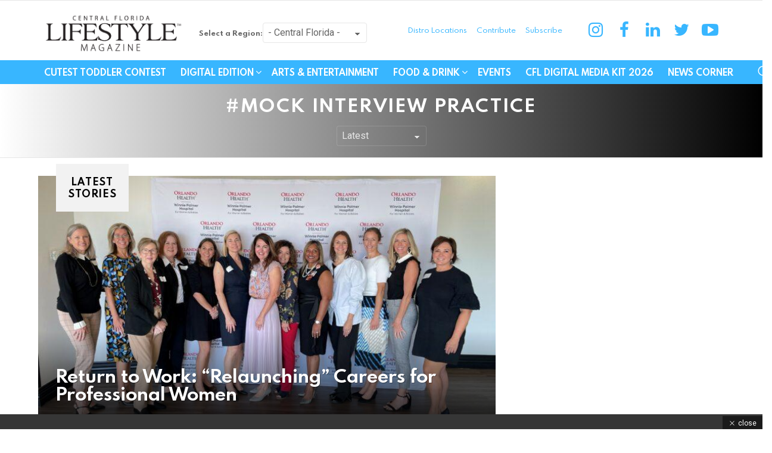

--- FILE ---
content_type: text/html; charset=utf-8
request_url: https://www.google.com/recaptcha/api2/aframe
body_size: 267
content:
<!DOCTYPE HTML><html><head><meta http-equiv="content-type" content="text/html; charset=UTF-8"></head><body><script nonce="rUJxZ26lfsP7PTEDBhAZ-A">/** Anti-fraud and anti-abuse applications only. See google.com/recaptcha */ try{var clients={'sodar':'https://pagead2.googlesyndication.com/pagead/sodar?'};window.addEventListener("message",function(a){try{if(a.source===window.parent){var b=JSON.parse(a.data);var c=clients[b['id']];if(c){var d=document.createElement('img');d.src=c+b['params']+'&rc='+(localStorage.getItem("rc::a")?sessionStorage.getItem("rc::b"):"");window.document.body.appendChild(d);sessionStorage.setItem("rc::e",parseInt(sessionStorage.getItem("rc::e")||0)+1);localStorage.setItem("rc::h",'1769055865628');}}}catch(b){}});window.parent.postMessage("_grecaptcha_ready", "*");}catch(b){}</script></body></html>

--- FILE ---
content_type: text/css; charset=utf-8
request_url: https://www.centralfloridalifestyle.com/?w3tc_minify=34dbd.css
body_size: 20437
content:
#evcal_list .eventon_list_event .desc_trig,
.evcal_evdata_img,
.event_description .evcal_close,
.evcal_btn, .evo_sort_btn,
.calendar_header  .evcal_arrows,
.desc_trig,
.ajde_evcal_calendar.boxy .eventon_list_event.hasbgimg::after,
.evcal_desc .evcal_desc3 em.evocmd_button,
.evo_metarow_socialmedia a.evo_ss,
.evo_metarow_socialmedia a.evo_ss i,
.ajde_evcal_calendar.boxy.boxstyle1
.evo_boxtop{-webkit-transition:all .2s ease;-moz-transition:all .2s ease;-ms-transition:all .2s ease;-o-transition:all .2s ease;transition:all .2s ease}.mart5{margin-top:5px}.mart10{margin-top:10px}.mart15{margin-top:15px}.mart20{margin-top:20px}.mart25{margin-top:25px}.mart30{margin-top:30px}.mart40{margin-top:40px}.mart50{margin-top:50px}.marb5{margin-bottom:5px}.marb10{margin-bottom:10px}.marb15{margin-bottom:15px}.marb20{margin-bottom:20px}.marb25{margin-bottom:25px}.marb30{margin-bottom:30px}.marb35{margin-bottom:35px}.marb40{margin-bottom:40px}.marb45{margin-bottom:45px}.marb50{margin-bottom:50px}.padb5{padding-bottom:5px}.padb10{padding-bottom:10px}.padb15{padding-bottom:15px}.padb20{padding-bottom:20px}.padb25{padding-bottom:25px}.padb30{padding-bottom:30px}.padb40{padding-bottom:40px}.padb50{padding-bottom:50px}.padt5{padding-top:5px}.padt10{padding-top:10px}.padt15{padding-top:15px}.padt20{padding-top:20px}.padt25{padding-top:25px}.padt30{padding-top:30px}.padt40{padding-top:40px}.padt50{padding-top:50px}.padt60{padding-top:60px}.pad5{padding:5px}.pad10{padding:10px}.pad15{padding:15px}.pad20{padding:20px}.pad25{padding:25px}.ttu{text-transform:uppercase}.tar{text-align:right}.tac{text-align:center}.wid33{width:33.3%}.wid66{width:66.6%}.fleft{float:left}.ajde_evcal_calendar{width:100%;text-align:left;white-space:normal;position:relative;color:#808080;padding-bottom:10px}.ajde_evcal_calendar img, .evo_location_map
img{max-width:none;box-shadow:none!important;display:block}.ajde_evcal_calendar .gmnoprint
img{max-width:none !important}.ajde_evcal_calendar>*{margin:0;padding:0}.evcal_evdata_row
.padt5{padding-top:5px}.evcal_evdata_row
.padb10{padding-bottom:10px}.bordr{border-right:1px solid #f1f1f1}#evcal_list
.bordb{border-bottom:1px solid #f1f1f1}body .ajde_evcal_calendar a, .ajde_evcal_calendar a:hover{text-decoration:none!important;box-shadow:none;-webkit-box-shadow:none}.ajde_evcal_calendar ul,#evcal_list{list-style:none;padding:0;margin:0}.ajde_evcal_calendar
.eventon_list_event{margin-left:0px;list-style:none}.ajde_evcal_calendar
strong{font-weight:normal}.ajde_evcal_calendar .eventon_desc_in
strong{font-weight:bold}.eventon_desc_in
img{max-width:100%}.ajde_evcal_calendar .eventon_events_list
p{padding:0;margin-bottom:5px;margin-top:0px}.ajde_evcal_calendar .eventon_events_list .eventon_desc_in
ul{font-style:normal;font-size:13px;padding-left:15px;color:#808080}.ajde_evcal_calendar .eventon_list_event  .desc_trig_outter,
.ajde_evcal_calendar.eventon_single_event #evcal_list p.desc_trig_outter,
.eventon_events_list .desc_trig_outter, .desc_trig_outter
a.evcal_list_a{margin:0}body
.evo_hide{display:none}body .ajde_evcal_calendar h4.evo_h4, .evo_content_in
h4.evo_h4{color:#808080;padding:0px;font-size:14px;font-style:normal;margin:0;text-transform:uppercase;font-weight:normal}.eventon_list_event .evcal_desc span.evcal_event_title,
.evo_metarow_ICS .evcal_evdata_cell p a,
.evo_metarow_learnMICS .evcal_col50 .evcal_evdata_cell p a,
.eventon_list_event .evo_metarow_locImg p.evoLOCtxt .evo_loc_text_title,
.evo_clik_row .evo_h3,
body .ajde_evcal_calendar h4.evo_h4,
.evo_content_in h4.evo_h4,
.eventon_main_section  #evcal_cur,
.ajde_evcal_calendar .calendar_header p.evo_month_title,
.eventon_events_list .eventon_list_event .cancel_event .evo_event_headers,
.evo_pop_body .evo_event_headers.canceled,
.eventon_events_list .eventon_list_event .evcal_list_a .evo_above_title span,
.evo_pop_body .evcal_list_a .evo_above_title span,
.ajde_evcal_calendar .evcal_month_line
p{font-weight:700}.ajde_evcal_calendar .calendar_header p,
.ajde_evcal_calendar .evcal_evdata_row .evcal_evdata_cell h3.evo_h3,
.evo_lightbox_content h3.evo_h3,
body .ajde_evcal_calendar h4.evo_h4,
.evo_content_in h4.evo_h4,
.evo_metarow_ICS .evcal_evdata_cell p a,
.eventon_events_list .eventon_list_event .evcal_desc span.evcal_desc2,
.eventon_list_event .evcal_desc span.evcal_event_title,
.evcal_desc span.evcal_desc2,
.evo_metarow_ICS .evcal_evdata_cell p a,
.evo_metarow_learnMICS .evcal_col50 .evcal_evdata_cell p a,
.eventon_list_event .evo_metarow_locImg p.evoLOCtxt .evo_loc_text_title,
.evo_clik_row .evo_h3,
.evotax_term_card .evotax_term_details h2,
.evotax_term_card h3.evotax_term_subtitle,
.ajde_evcal_calendar .evo_sort_btn,
.eventon_main_section  #evcal_cur,
.ajde_evcal_calendar .calendar_header p.evo_month_title,
.ajde_evcal_calendar .eventon_events_list .evcal_month_line p,
.eventon_events_list .eventon_list_event .evcal_cblock,
.ajde_evcal_calendar .evcal_month_line,
.eventon_event .event_excerpt_in
h3{font-family:roboto,'arial narrow'}.ajde_evcal_calendar .eventon_events_list p,
.eventon_events_list .eventon_list_event .evcal_desc span,
.evo_pop_body .evcal_desc span,
.eventon_events_list .eventon_list_event .evcal_desc span.evcal_event_subtitle,
.evo_pop_body .evcal_desc span.evcal_event_subtitle,
.ajde_evcal_calendar .eventon_list_event .event_description .evcal_btn,
.evo_pop_body .evcal_btn, .evcal_btn,
.eventon_events_list .eventon_list_event .cancel_event .evo_event_headers,
.evo_pop_body .evo_event_headers.canceled,
.eventon_events_list .eventon_list_event .evcal_list_a .evo_above_title span,
.evo_pop_body .evcal_list_a .evo_above_title span,
.evcal_evdata_row.evcal_event_details .evcal_evdata_cell p,
#evcal_list .eventon_list_event .evoInput, .evo_pop_body .evoInput,
.evcal_evdata_row .evcal_evdata_cell p,
#evcal_list .eventon_list_event p.no_events,
.ajde_evcal_calendar .eventon_events_list .eventon_desc_in ul,
.evoGuideCall em,
.evo_cal_above span,
.ajde_evcal_calendar .calendar_header .evo_j_dates .legend,
.eventon_sort_line p, .eventon_filter_line
p{font-family:'open sans',arial}.evopopclose,.evolbclose{font-family:'open sans',arial}.ajde_evcal_calendar .eventon_list_event .event_description .evcal_btn,
.evo_lightbox .evcal_btn, body .evcal_btn,
.evo_lightbox.eventon_events_list .eventon_list_event a.evcal_btn,.evcal_btn{font-weight:bold;font-size:13px;display:inline-block;padding:5px
18px;text-transform:uppercase;text-decoration:none!important;border-radius:20px;border:none;color:#fff;background:#f8c389;font-style:normal;cursor:pointer}.ajde_evcal_calendar .eventon_list_event .event_description .evcal_btn:hover,
.evo_pop_body .evcal_btn:hover,.evcal_btn:hover{opacity:0.8;text-decoration:none}.eventon_list_event .evo_btn_secondary,.evo_btn_secondary{color:#fff;font:bold 14px arial;display:inline-block;padding:3px
8px!important;margin-top:4px;text-transform:uppercase;background-color:#d2d2d2;cursor:pointer}.eventon_list_event .evo_btn_secondary:hover,.evo_btn_secondary:hover{background-color:#bebebe;text-decoration:none}.ajde_evcal_calendar
.calendar_header{min-height:37px;padding:0px;margin:5px
0 15px;position:relative;-webkit-box-sizing:border-box;-moz-box-sizing:border-box;box-sizing:border-box}.ajde_evcal_calendar
.evo_layout_changer{position:absolute;right:0;z-index:3}.ajde_evcal_calendar .evo_layout_changer
i{margin-left:5px;opacity:0.3;cursor:pointer}.ajde_evcal_calendar .evo_layout_changer i:hover{opacity:0.5}.ajde_evcal_calendar .evo_layout_changer
i.on{opacity:0.7}.ajde_evcal_calendar.ul
.calendar_header{min-height:0;margin:0}.ajde_evcal_calendar
#evcal_prev{margin-left:15px}.ajde_evcal_calendar
#evcal_next{margin-left:7px}.ajde_evcal_calendar a#evcal_prev:hover{background-position:-5px -17px}.ajde_evcal_calendar a#evcal_next:hover{background-position:-20px -17px}.ajde_evcal_calendar .calendar_header
p{height:36px;line-height:36px;margin:0
!important;font-size:36px;font-weight:normal;float:left;color:#ababab;text-transform:uppercase;padding-top:1px;padding-bottom:0px;width:auto}.ajde_evcal_calendar .calendar_header
p.evo_cal_other_header{font-weight:700;padding-bottom:10px;margin:0px;display:block;line-height:100%;height:auto}.ajde_evcal_calendar .calendar_header .evcal_arrows
.fa{font-size:24px;margin-top:4px;position:absolute;left:12px;width:auto;height:100%;line-height:100%!important;vertical-align:middle}.ajde_evcal_calendar .calendar_header .evcal_arrows:hover
.fa{color:#fff}.ajde_evcal_calendar .calendar_header
.evcal_arrows{text-align:center;float:left;height:35px;width:35px;display:block;cursor:pointer;border:1px
solid #e2e2e2;border-radius:50%;color:#e2e2e2;position:relative}.ajde_evcal_calendar .calendar_header
p.evo_arrows{float:left}.ajde_evcal_calendar .calendar_header
p.evo_arrows.right{float:right}.ajde_evcal_calendar .calendar_header .evcal_arrows:hover{background-color:#e2e2e2}.evomb_section
.evoGuideCall{padding:0;font-style:normal}#ajde_customization
.evoGuideCall{cursor:pointer;padding:0;display:inline-block;background-color:#9d9d9d;border-color:#9d9d9d;color:#fff}.evoGuideCall{padding:0;margin-left:4px;text-align:center;background-color:#9d9d9d;font-style:normal;position:absolute;cursor:pointer;width:13px;height:14px;line-height:110%;border:1px
solid #9d9d9d;opacity:0.4;font:11px 'times new roman';border-radius:3px;color:#fff}.evoGuideCall:hover{opacity:1;background-color:#828282}.evoGuideCall:hover
em{display:block}.evoGuideCall
em{font-size:11px;display:none;position:absolute;left:-1px;width:200px;background-color:#487e8a;border-radius:5px;color:#fff;padding:8px;bottom:22px;z-index:900;text-align:center}.evoGuideCall em
a{color:#fff}.evoGuideCall.L
em{right:-1px;left:auto}.evoGuideCall em:before{content:"";width:0px;height:0px;border-style:solid;border-width:9px 9px 0 0;border-color:#487e8a transparent transparent transparent;position:absolute;bottom:-9px;left:5px}.evoGuideCall.L em:before{left:auto;right:5px;border-width:0 9px 9px 0;border-color:transparent #487e8a transparent  transparent}.evomb_header p
span.evoGuideCall{color:#fff}.evo-jumper{margin-bottom:5px;position:relative}.evo_cal_above{padding-bottom:5px}.evo_cal_above
span{opacity:0.4;background-color:#ADADAD;color:#fff;font-size:12px;text-transform:uppercase;display:inline-block;padding:3px
10px;border-radius:4px;cursor:pointer;margin-right:4px}.evo_cal_above span.evo-search{min-height:20px}.evo_cal_above span:hover{opacity:1}.evo_j_container{padding-top:8px;padding-bottom:8px;margin:0}.ajde_evcal_calendar .calendar_header
.evo_j_dates{margin-bottom:5px}body .ajde_evcal_calendar .calendar_header .evo_j_dates
.legend{text-transform:uppercase;color:#6e6e6e;font-size:12px;padding:0px;border-radius:5px;font-size:12px;color:#5d5d5d;line-height:100%;height:auto;background-color:transparent}.ajde_evcal_calendar .calendar_header .evo_j_dates .legend a:hover{background-color:#e6e6e6}.ajde_evcal_calendar .calendar_header .evo_j_dates .legend
a.current{background-color:#CFCFCF;color:#fff}.ajde_evcal_calendar .calendar_header .evo_j_dates .legend
a.set{background-color:#f79191;color:#fff}.ajde_evcal_calendar .calendar_header .evo_j_dates .legend
a{padding:5px
10px;display:inline-block;cursor:pointer;color:#a0a09f;background-color:#f5f5f5;margin:0
5px 5px 0;border-radius:5px;font-size:13px;line-height:18px;font-family:roboto,'arial narrow';font-weight:bold;text-align:center}.ajde_evcal_calendar .calendar_header .evo_j_dates.evo_j_years .legend
a{width:auto}.ajde_evcal_calendar .calendar_header
.evo_j_months{position:relative}#evcal_widget .ajde_evcal_calendar .calendar_header .evo_j_dates
.legend{font-size:10px}#evcal_widget #evcal_head .evo_j_dates .legend
a{padding:4px;font-size:9px;min-width:15px}#evcal_widget .event_description .evo_metarow_time_location
.evcal_col50{display:block;width:100%;border-right:none}.eventon_sorting_section{margin:10px
0;padding:10px;background-color:#f3f3f3;border-radius:5px}.eventon_sort_line .evs, .eventon_sort_line .evs_3 p,.eventon_sf_field,.eventon_filter_selection{float:left;margin-right:5px;position:relative}.evs_sec_list
p{cursor:pointer}.eventon_filter_line
.filtering_set_val{color:#606060}.eventon_filter_line .filtering_set_val,
.eventon_sort_line .eventon_sf_cur_val
p{cursor:pointer;padding:1px
6px;border-radius:4px}.eventon_filter_line .filtering_set_val
i.fa{margin-right:5px}.eventon_filter_line .filtering_set_val:hover{background-color:#d2d2d2;color:#fff}.eventon_filter_line
.filtering_set_val.show{background-color:#a5a5a5;color:#fff}.eventon_filter_line .eventon_sf_field
p{padding:1px
0}.eventon_sort_line p, .eventon_filter_line p, .eventon_sf_field
p{color:#A8A8A8;padding:0;margin:0;text-transform:uppercase;font-size:12px}.eventon_filter_dropdown, .ajde_evcal_calendar .evo-sort-btn
.eventon_sort_line{position:absolute;margin-top:5px;background-color:#fff;border:1px
solid #d9d9d9;z-index:500;-webkit-box-shadow:0px 0px  3px #d9d9d9;box-shadow:0px 0px  3px #d9d9d9;border-radius:5px;overflow:auto;min-width:150px}.eventon_filter_dropdown p, .ajde_evcal_calendar .evo-sort-btn .eventon_sort_line
p{border-bottom:1px solid #d9d9d9;padding:8px;line-height:130%;margin:0;cursor:pointer;display:block;border-left:2px solid transparent;color:#929292;position:relative;height:auto;float:none;font-size:12px}.eventon_filter_dropdown p:hover, .evo-sort-btn .eventon_sort_line p:hover{background-color:#f7f7f7;color:#606060;border-left-color:#C7C7C7}.eventon_filter_dropdown p.select,
.selecttype .eventon_filter_dropdown p,
.ajde_evcal_calendar .evo-sort-btn .eventon_sort_line
p.select{background-color:#f7f7f7;padding-left:30px}.eventon_filter_line .eventon_filter_dropdown p.select:before,
.eventon_filter_line.selecttype .eventon_filter_dropdown p:before,
.ajde_evcal_calendar .evo-sort-btn .eventon_sort_line p.select:before{content:"\f058";display:inline-block;font-family:'evo_FontAwesome';font-style:normal;font-weight:normal;font-size:18px;left:5px;position:absolute;color:#9e9e9e;-webkit-font-smoothing:antialiased;-moz-osx-font-smoothing:grayscale;width:12px}.eventon_filter_line.selecttype .eventon_filter_dropdown p.select:before{content:"\f058"}.eventon_filter_line.selecttype .eventon_filter_dropdown p:before{content:"\f10c"}.eventon_filter_dropdown
p.has_icon{padding-left:30px}.eventon_filter_dropdown
p.has_icon.select{padding-left:50px}.eventon_filter_dropdown
p.np{border-left:5px solid #e0e0e0}.eventon_filter_dropdown p.select.has_icon
i.fa{left:30px}.eventon_filter_dropdown p
i.fa{display:block;position:absolute;left:5px}.ajde_evcal_calendar
.evo_sort_btn{height:15px;width:auto;font-style:italic;font-size:12px;text-transform:uppercase;cursor:pointer;border-bottom:none;color:#808080}.eventon_filter_line.selecttype .eventon_filter .eventon_sf_field
p{display:none}.eventon_filter_line.selecttype .eventon_filter
.eventon_filter_selection{margin:0}.eventon_filter_line.selecttype
.eventon_filter{margin-right:5px}.eventon_sorting_section
p.evo_filter_submit{margin:0;color:#989898;border:1px
solid #989898;padding:1px
15px 2px;border-radius:20px;cursor:pointer;display:block;float:left;font-size:11px;text-transform:uppercase}.eventon_sorting_section p.evo_filter_submit:hover{background-color:#f1f1f1}.ajde_evcal_calendar .eventon_sort_line,.eventon_filter_line{padding-left:0px;position:relative;margin:0;float:left}.eventon_sorting_section .eventon_sort_line+.eventon_filter_line{border-left:1px solid #c4c4c4;padding-left:10px}.eventon_filter_line
.eventon_filter{display:block;float:left;margin-right:10px}.evo_fc_widget
.eventon_filter_line{padding-left:0;border-left:none}.evo_cal_above .evo-filter-btn:before,
.evo_cal_above .evo-sort-btn:before{content:"\f0b0";display:inline-block;font-family:'evo_FontAwesome';font-style:normal;font-weight:normal;font-size:12px;line-height:1;-webkit-font-smoothing:antialiased;-moz-osx-font-smoothing:grayscale;width:12px}.evo_cal_above .evo-filter-btn, .evo_cal_above .evo-sort-btn{position:relative}.evo_cal_above .evo-sort-btn:before{content:"\f0dc";text-align:center;font-style:14px}#evcal_widget .eventon_filter_line
.eventon_filter{float:none}.evo-sort-btn
.eventon_sort_line{left:0}.evo-sort-btn.show,.evo-sort-btn.show:hover,.evo-filter-btn.show{opacity:1;display:inline-block!important}#evcal_widget .ajde_evcal_calendar .evo-sort-btn .eventon_sort_line
p{font-size:12px}.ajde_evcal_calendar.het .evcal_cblock
.evo_end{display:none}.eventon_event
.eventon_events_list{border-top:1px solid #e5e5e5}.eventon_event .evcal_list_a
.evo_month{display:block;font-style:normal;font-size:13px;font-weight:300;text-transform:uppercase;line-height:130%}.eventon_event
.event_excerpt_in{padding:20px;border-left:1px solid #e5e5e5;background-color:#f9f9f9}.eventon_event .event_excerpt_in
h3{font-weight:700;font-size:16px;color:#6B6B6B;text-transform:uppercase;margin:0}.eventon_event .event_excerpt_in
p{font-size:12px;color:#a0a0a0}.noaction.eventon_events_list
.desc_trig{cursor:default}#eventon_loadbar{height:5px;width:100%;border-radius:10px;margin:10px
0;background-color:#efefef;display:none;position:relative;overflow:hidden}@keyframes
fontbulger{0%{left:0%;margin-left:-50px}100%{left:100%;margin-left:-50px}}#eventon_loadbar:before{content:"";width:100px;height:100%;display:block;background-color:#f5b87a;position:absolute;left:0;animation-name:fontbulger;animation-duration:0.7s;animation-iteration-count:infinite;animation-direction:alternate;animation-timing-function:ease-in-out;animation-fill-mode:none;animation-delay:0s}#eventon_loadbar_section{height:auto;width:100%;margin-top:6px}.evoloadbar:before{content:"";display:block;height:5px;width:100%;background-color:rgba(255, 255, 255, 0.7);position:absolute;top:0;left:0;height:100%;z-index:3;border-bottom:5px solid #efefef}.evoloadbar:after{content:"";width:100px;height:5px;display:block;background-color:#f5b87a;position:absolute;left:0;top:0;z-index:4;animation-name:fontbulger;animation-duration:0.7s;animation-iteration-count:infinite;animation-direction:alternate;animation-timing-function:ease-in-out;animation-fill-mode:none;animation-delay:0s}.evoloadbar.bottom:before{bottom:0;top:auto}.evoloadbar.bottom:after{bottom:0;top:auto}#evcal_list .eventon_list_event a.sin_val.hasFtIMG .evcal_desc, .sin_val.hasFtIMG
.evcal_desc{padding-left:150px}#evcal_list .eventon_list_event
p.no_events{padding:8px
12px;font-size:13px;margin-bottom:0;text-transform:uppercase}.ajde_evcal_calendar.cev
#evcal_list{border-radius:8px}.ajde_evcal_calendar.cev #evcal_list
.eventon_list_event{}.ajde_evcal_calendar.cev #evcal_list .eventon_list_event
a{border-width:0px;border-color:transparent}.ajde_evcal_calendar.cev #evcal_list .eventon_list_event a:hover{border-width:7px}.ajde_evcal_calendar.cev #evcal_list .eventon_list_event a span,
.ajde_evcal_calendar.cev #evcal_list .eventon_list_event a em,
#evcal_widget .ajde_evcal_calendar.cev .eventon_events_list .eventon_list_event .evcal_desc .evcal_desc_info
em{color:#fff}.ajde_evcal_calendar.cev #evcal_list .evcal_list_a:after{display:none}.ajde_evcal_calendar.cev .evcal_cblock .evo_end:before{background-color:#fff}.ajde_evcal_calendar.cev .evcal_desc .evcal_desc3 em, .ajde_evcal_calendar.cev .evcal_desc .evcal_desc3 em
i{color:#fff}.ajde_evcal_calendar.cev.sev
#evcal_list{border:none}.ajde_evcal_calendar.cev.sev #evcal_list
.eventon_list_event{margin-bottom:8px;border-radius:8px;overflow:hidden}.ajde_evcal_calendar.cev.sev #evcal_list .eventon_list_event.open
.desc_trig{border-radius:8px 8px 0 0}.ajde_evcal_calendar.bub.cev.sev #evcal_list
.eventon_list_event{overflow:visible}.ajde_evcal_calendar.bub
#evcal_list{display:flex;flex-wrap:wrap;margin-top:10px;position:relative}.ajde_evcal_calendar.bub #evcal_list
.eventon_list_event{margin:0
10px 10px 0}.ajde_evcal_calendar.bub #evcal_list .eventon_list_event
a{border-radius:20px;padding:10px
2px}.ajde_evcal_calendar.bub #evcal_list
.evcal_desc{display:none}.ajde_evcal_calendar.bub #evcal_list
.evcal_cblock{display:block;position:relative}.ajde_evcal_calendar.bub .evcal_cblock .evo_end:before{background-color:#fff}.evo_bub_box{background-color:#fff;padding:10px;box-shadow:0px 0px 10px -4px #000;border-radius:8px;position:absolute;z-index:99}.ajde_evcal_calendar.bub .month_long.evcal_list_a span.mnl .evo_start em,
.ajde_evcal_calendar.bub .year_long.evcal_list_a span.yrl .evo_start
em{font-size:16px;padding:20px
0;opacity:1}#evcal_list .eventon_list_event a.desc_trig,
#evcal_list
p{display:none;text-decoration:none}#evcal_list .eventon_list_event .event_description p,
#evcal_list .eventon_list_event p a.desc_trig,
#evcal_list .eventon_list_event p.desc_trig_outter,
#evcal_list p.no_events,
#evcal_list .evose_repeat_header p,
#evcal_list .evcal_month_line
p{display:block}#evcal_list{border:1px
solid #ececec;border-radius:5px;overflow:hidden}.ajde_evcal_calendar .eventon_events_list
.eventon_list_event{margin-left:0;margin-bottom:0;padding:0px;overflow:hidden;position:relative;list-style-type:none}.eventon_events_list .eventon_list_event
.desc_trig{cursor:pointer}.eventon_events_list .eventon_list_event .desc_trig:hover{background-color:#fdfdfd;border-left-width:7px}.eventon_events_list .eventon_list_event
a{text-decoration:none;border-bottom:none;color:#808080}.eventon_events_list .eventon_list_event .evcal_list_a:after{content:"";width:100%;height:1px;background-color:#e5e5e5;position:absolute;bottom:0;display:block}.eventon_events_list .eventon_list_event
.evcal_list_a{display:block;width:100%;position:relative;padding:15px
0 15px;overflow:hidden;border-left-width:3px;border-left-style:solid;min-height:63px;border-bottom:none;float:none}.eventon_events_list .eventon_list_event
.evcal_list_a.featured_event{background-color:#fff6e2}.eventon_events_list .eventon_list_event .evcal_list_a.featured_event:hover{background-color:#ffecc5}.eventon_events_list .eventon_list_event .evcal_list_a.completed-event
.evcal_event_title{text-decoration:line-through}.eventon_events_list a, .eventon_events_list a:hover{text-decoration:none;box-shadow:none;-webkit-box-shadow:none}.ajde_evcal_calendar .clear, .evo_lightbox
.clear{clear:both;height:0px;margin:0;padding:0;display:block}.eventon_events_list .eventon_list_event .evcal_cblock, .evo_pop_body
.evcal_cblock{background-color:transparent !important;color:#808080;font-size:30px;padding:0px
8px 2px 13px;font-weight:bold;position:absolute;line-height:110%;min-height:30px;margin:0
6px 0 0;left:0}.eventon_events_list .eventon_list_event .evcal_cblock.mnl, .evo_pop_body
.evcal_cblock.mnl{display:none}.eventon_events_list .eventon_list_event .hasFtIMG .evcal_cblock, .evo_pop_body .hasFtIMG
.evcal_cblock{left:90px}#evcal_list.sepmonths .evcal_month_line
p{border-bottom:none}#evcal_list.sepmonths{border-top:none}#evcal_list
.sep_month_events{border-top:1px solid #e5e5e5;border-radius:5px;overflow:hidden}.evcal_cblock
.evo_start{float:left;font-size:30px;clear:both}.evcal_cblock
.evo_end{float:left;padding-left:8px;font-size:14px;position:relative;margin-top:4px}.evcal_cblock .evo_end:before{background-color:#ABABAB;height:2px;width:4px;margin-left:2px;content:"";position:absolute;display:block;left:0px;top:50%}.ajde_evcal_calendar.boxy .evcal_cblock .evo_end:before{background-color:#fff}.evcal_cblock .evo_start em.month,
.evcal_cblock .evo_end em.month,
.evcal_cblock .evo_start
em.day{font-size:11px;font-weight:normal;display:block}.evcal_cblock .evo_end
em.month{font-size:8px}.evcal_cblock .evo_end
em.year{font-size:8px}.evcal_cblock
em.time{font-size:10px}.evcal_cblock
.year{font-size:10px;display:block;line-height:10px;opacity:0.7}.evcal_cblock .time, .evcal_cblock
.evo_end.only_time{display:none}.eventon_events_list .eventon_list_event .cancel_event .evo_event_headers,
.evo_pop_body .evo_event_headers.canceled,
.eventon_events_list .eventon_list_event .evcal_list_a .evo_above_title span,
.evo_pop_body .evcal_list_a .evo_above_title
span{background-color:#F79191;font-size:12px;color:#fff;display:inline-block;border-radius:5px;padding:3px
9px;margin-bottom:4px;text-transform:uppercase;margin-right:5px}.eventon_events_list .eventon_list_event
.cancel_event.evcal_list_a{background:repeating-linear-gradient(
45deg,#FDF2F2, #FDF2F2 10px, rgba(250,250,250,0.5) 10px, rgba(250,250,250,0.5) 20px
)}.eventon_events_list .eventon_list_event .evcal_cblock em,
.evo_pop_body .evcal_cblock
em{font-style:normal;text-transform:uppercase;line-height:110%}.evcal_cblock .evo_end
em.day{display:block;font-size:8px;font-weight:normal}.eventon_events_list .eventon_list_event .evcal_cblock em.evo_date,
.evo_pop_body .evcal_cblock
em.evo_date{display:block}.eventon_events_list .eventon_list_event .evcal_cblock em.evo_year,
.evo_pop_body .evcal_cblock
em.evo_year{font-size:10px;display:block;line-height:10px;opacity:0.7}.eventon_events_list .eventon_list_event .evcal_cblock em.evo_day,  .evo_pop_body .evcal_cblock
em.evo_day{font-size:8px;font-weight:normal;display:block;float:left;padding-right:6px}.eventon_events_list .eventon_list_event .evcal_cblock
em.evo_day{color:#B7B7B7;margin-bottom:3px}.EvcalWidget .eventon_events_list .evcal_cblock .evo_date em.evo_day, .widget .eventon_events_list .evcal_cblock .evo_date
em.evo_day{padding-bottom:3px}.eventon_events_list .eventon_list_event
.ev_ftImg{background-repeat:no-repeat;width:75px;height:65%;max-height:75px;position:absolute;margin:auto 0 auto 10px;-webkit-background-size:cover;-moz-background-size:cover;-o-background-size:cover;background-size:cover;background-position:top center;display:block;border-radius:5px}.eventon_events_list .eventon_list_event .evcal_cblock span, .evo_pop_body .evcal_cblock
span{line-height:100%;vertical-align:super}.evcal_cblock .evo_date
.start{float:left;font-size:30px;clear:both}.evcal_cblock .evo_date .start em, .evcal_cblock .evo_date .end
em{font-size:11px;font-weight:normal;display:block;margin-left:6px}.evcal_cblock .evo_date .start
em{margin-left:0;margin-top:3px}.evcal_cblock .evo_date .end
em{font-size:8px;margin-top:3px}.evcal_cblock .evo_date
.end{float:left;margin-left:4px;font-size:14px}.evcal_cblock .evo_time span.start, .evcal_cblock .evo_time
span.end{float:left;font-size:14px;clear:both;font-weight:normal;padding-top:4px}.evcal_cblock .evo_time
.evo_day.end{clear:both;padding-top:5px}.ajde_evcal_calendar #evcal_list .evcal_cblock
.evo_time{display:none}#evcal_widget .eventon_events_list .eventon_list_event .evcal_cblock .evo_time
span.start{font-size:12px}#evcal_widget .eventon_events_list .eventon_list_event .evcal_cblock .evo_time
span.end{font-size:11px}.eventon_events_list .eventon_list_event .evcal_desc, .evo_pop_body .evcal_desc, #page-content
p.evcal_desc{margin-left:5px;padding:3px
15px 0 80px;margin-bottom:0px;top:0;display:block}.evo_pop_body .evcal_desc.mnl,.evo_pop_body
.evcal_desc.yrl{padding-left:10px}.eventon_events_list .eventon_list_event .hasFtIMG .evcal_desc, .evo_pop_body .hasFtIMG
.evcal_desc{padding-left:170px}.eventon_events_list .eventon_list_event .no_val.hasFtIMG
.evcal_desc{padding-left:95px}.eventon_events_list .eventon_list_event .no_val
.evcal_cblock{display:none}.eventon_events_list .eventon_list_event .no_val .evcal_desc, #evcal_widget .eventon_events_list .eventon_list_event .no_val
.evcal_desc{padding-left:10px}.eventon_events_list .eventon_list_event .evcal_desc span,
.evo_pop_body .evcal_desc
span{display:block;color:#262626}.eventon_events_list .eventon_list_event .evcal_desc .evcal_desc3 > *,
.evo_pop_body .evcal_desc .evcal_desc3>*{display:inline-block}.eventon_events_list .eventon_list_event .evcal_desc span.evo_above_title span,
.evo_pop_body .evcal_desc span.evo_above_title
span{display:inline-block;color:#fff;background-color:#F79191;border-radius:5px;padding:3px
9px;margin-bottom:4px;text-transform:uppercase;font-size:12px}.eventon_events_list .eventon_list_event .evcal_desc span.evo_above_title span.featured,
.evo_pop_body .evcal_desc span.evo_above_title
span.featured{background-color:#ffcb55}.eventon_events_list .eventon_list_event .evcal_desc .evcal_desc_info,
.evo_pop_body .evcal_desc
.evcal_desc_info{font-size:11px;line-height:120%;padding-bottom:2px;opacity:0.7}.eventon_list_event:hover .evcal_desc
.evcal_desc_info{opacity:1}.eventon_events_list .eventon_list_event .evcal_desc span.evcal_desc2, .evo_pop_body .evcal_desc
span.evcal_desc2{color:#808080;text-transform:uppercase;font-size:22px}.evo_pop_body .evcal_desc
span.evcal_desc2{line-height:130%}.evcal_desc
.evcal_desc3{min-height:14px}.evcal_desc .evcal_desc3
em{font-size:11px;line-height:110%;color:#797979;float:left;display:block;padding-right:6px}.evcal_desc .evcal_desc3 em
i{color:#c8c8c8}.evcal_desc .evcal_desc3 span.evcal_event_types em
i.fa{margin-right:6px}.evcal_desc .evcal_cmd
i.fa{margin-right:5px}.eventon_events_list .eventon_list_event .evcal_desc span.evcal_event_subtitle, .evo_pop_body .evcal_desc
span.evcal_event_subtitle{color:#808080;text-transform:uppercase;font-size:16px}.editEventBtnET{cursor:pointer;margin-left:5px}.editEventBtnET:hover{opacity:0.5}.eventon_events_list .evoShow_more_events:hover{opacity:0.7}.eventon_events_list
.evoShow_more_events{text-align:center;background-color:#e5e5e5;color:#929292;text-transform:uppercase;cursor:pointer;font-size:14px;padding:5px
0;margin:0}.eventon_events_list .ft_event.evcal_list_a .evcal_desc
.evcal_event_title{font-size:20px;font-weight:400}.eventon_events_list
.ft_event.evcal_list_a{background-color:#f9f9f9}.eventon_events_list .eventon_list_event a.ft_event .evcal_cblock
em.evo_date{color:#6b6b6b}.eventon_events_list .eventon_list_event .evcal_desc em, .evo_pop_body .evcal_desc
em{font-weight:normal;margin-bottom:3px}.eventon_events_list .eventon_list_event .evcal_desc
em.evcal_alldayevent_text{text-transform:capitalize}.evcal_desc .evcal_desc3 em.evocmd_button, #evcal_list .evcal_desc .evcal_desc3
em.evocmd_button{padding:4px
6px;border-radius:5px;background-color:#237dbd;color:#fff;cursor:pointer;display:inline-block}.evcal_desc .evcal_desc3 em.evocmd_button:hover{opacity:0.5}.eventon_events_list .eventon_list_event .evcal_desc .evcal_location,
.evo_pop_body .evcal_desc .evcal_location,
.eventon_events_list .eventon_list_event .evcal_desc .evcal_time,
.evo_pop_body .evcal_desc
.evcal_time{font-style:normal;padding-left:15px;margin-right:5px;position:relative;display:inline-block;text-transform:capitalize}.evcal_location
.event_location_name{font-style:normal}.eventon_events_list .eventon_list_event .evcal_desc .evcal_time::before,
.evo_pop_body .evcal_desc em.evcal_time::before{content:"\f017"}.eventon_events_list .eventon_list_event .evcal_desc .evcal_location, .evo_pop_body .evcal_desc
.evcal_location{display:inline-block}.eventon_events_list .eventon_list_event .evcal_desc .evcal_location::before,
.evo_pop_body .evcal_desc em.evcal_location::before{content:"\f041"}.eventon_events_list .eventon_list_event .evcal_desc .evcal_time::before,
.evo_pop_body .evcal_desc em.evcal_time::before,
.eventon_events_list .eventon_list_event .evcal_desc .evcal_location::before,
.evo_pop_body .evcal_desc em.evcal_location::before{position:absolute;left:0;top:3px;display:inline-block;font-family:'evo_FontAwesome';font-style:normal;font-weight:normal;line-height:1;-webkit-font-smoothing:antialiased;-moz-osx-font-smoothing:grayscale}.eventon_events_list .eventon_list_event
.event_description{background-color:#fff;border-left:1px solid #e5e5e5;border-right:1px solid #e5e5e5;position:relative}.eventon_events_list .eventon_list_event .event_description, .eventon_events_list .eventon_list_event .event_description
.evcal_desc_top{border-bottom:1px solid #e5e5e5}.eventon_events_list .eventon_list_event .event_description
p{float:none}.eventon_events_list .eventon_list_event .event_description .evcal_eventbrite, .eventon_events_list .eventon_list_event .event_description
.evcal_desc_top{padding:5px
8px;margin-top:4px}.event_description
p{font-family:arial}#evcal_list .eventon_list_event .evoInput, .evo_pop_body
.evoInput{padding:2px
5px;border:1px
solid #ddd;color:#888;font-style:italic;font-size:13px;background-color:transparent}body .evorow.loading:before, body .evorow.evoloading:before, body .evoloading:before{content:"";background:url(https://d34mgxl0pedajf.cloudfront.net/wp-content/plugins/eventON/assets/images/evo-loader.gif) rgba(245, 245, 245, 0.71) center center no-repeat;position:absolute;top:0;left:0;width:100%;height:100%;z-index:50;display:block}body .evorow.loading, body .evorow.evoloading, body
.evoloading{position:relative}.evo_metarow_gmap
img{}#evcal_list .eventon_list_event .event_description
.evcal_gmaps{margin-top:0px;width:100%;height:200px;max-width:none}.evo_pop_body .evcal_gmaps
*{max-width:none}#evcal_list .evorow.getdirections, .evo_pop_body
.evorow.getdirections{padding:0px;background-color:#fff}#evcal_list .evorow.getdirections form, .evo_pop_body .evorow.getdirections
form{margin:0}#evcal_list .evorow.getdirections p, .evo_pop_body .evorow.getdirections
p{position:relative;margin:0;overflow:hidden}#evcal_list .evorow.getdirections .evoInput, .evo_pop_body .evorow.getdirections
.evoInput{width:100%;font-size:16px;border:none;padding:8px
20px;margin:0}#evcal_list .evorow.getdirections .evcalicon_9, .evo_pop_body .evorow.getdirections
.evcalicon_9{display:inline-block;cursor:pointer;position:absolute;right:0;top:0;border:none;color:#858585;font-size:18px;background:transparent;height:100%}#evcal_list .evorow.getdirections .evcalicon_9:hover, .evo_pop_body .evorow.getdirections .evcalicon_9:hover{opacity:0.7}.evcal_evdata_row
.evcal_evdata_custometa_icons{display:block;position:absolute;padding:0;width:31px;height:30px}.evcal_evdata_row .evcal_evdata_icons,
.evo_metarow_learnMICS .evcal_col50
.evcal_evdata_icons{display:block;position:absolute;padding:0;width:31px;height:30px}.evcal_evdata_row h3
.evcal_evdata_icons{display:none}.evcal_evdata_row .evcal_evdata_cell h2, .evcal_evdata_row .evcal_evdata_cell
h3{font-weight:normal;text-transform:uppercase;letter-spacing:normal;line-height:100%;float:none}.evcal_evdata_row{padding:25px;position:relative}.evo_metarow_directimg,.evcal_evdata_row{background-color:#fff}.evcal_evdata_row.evo_metarow_ICS{padding:20px
25px}.evcal_evdata_row.evo_metarow_socialmedia{padding:15px}.evo_metarow_socialmedia
.evo_sm{display:inline-block;height:50px;text-align:center}.evo_metarow_socialmedia
a.evo_ss{display:block;height:50px;width:50px;border-radius:50%!important;margin:0
5px}#evcal_widget .evo_metarow_socialmedia a.evo_ss
i{font-size:15px}#evcal_widget .evo_metarow_socialmedia
.evo_sm{width:40px;height:40px}.evo_metarow_socialmedia a.evo_ss:hover{background-color:#909090}.evo_metarow_socialmedia a.evo_ss:hover
i{color:#fff}.evo_metarow_socialmedia a.evo_ss
i{margin-top:15px;font-size:20px;color:#909090;display:inline-block;opacity:1}.evo_fc_widget .evo_metarow_socialmedia
.evo_sm{height:35px;width:40px}.evo_fc_widget .evo_metarow_socialmedia .evo_sm
a{}.evo_fc_widget .evo_metarow_socialmedia .evo_sm
i{margin-top:8px;font-size:18px}@media (max-width: 480px){.evo_metarow_socialmedia
.evo_sm{height:35px;width:40px}.evo_metarow_socialmedia a.evo_ss
i{font-size:18px;margin-top:8px}}#evcal_list .eventon_list_event .evcal_eventcard .evo_ics, .evo_pop_body
p.evo_ics{padding:10px
0;margin:0;position:relative}.evo_pop_body
p.evo_ics{padding:5px
0 10px}.evcal_eventcard .evo_ics.evcal_col50, #evcal_list .eventon_list_event .evcal_eventcard
.evo_ics.evcal_col50{padding:0;margin:0;vertical-align:top}.evcal_eventcard .evo_ics.evcal_col50
a{padding-top:5px;display:inline-block;padding-right:10px}.evo_metarow_learnMICS .evcal_col50 .evcal_evdata_cell p, .evo_metarow_ICS .evcal_evdata_cell
p{margin:0;padding:0}.evo_ics.evo_clik_row
.evo_h3{padding:0}.evo_metarow_ICS .evcal_evdata_cell p a, .evo_metarow_learnMICS .evcal_col50 .evcal_evdata_cell p
a{text-transform:uppercase;font-style:normal;font-size:14px;color:#6B6B6B;padding-right:15px;padding-top:0;margin-top:3px;display:inline-block}.evo_metarow_ICS .evcal_evdata_cell p a:hover,
.evo_metarow_learnMICS .evcal_col50 .evcal_evdata_cell p a:hover, .evo_ics.evo_clik_row .evo_h3 a:hover{opacity:0.6}.evo_metarow_learnMICS .evcal_col50
i.fa{margin-top:5px}.evo_clik_row.evcal_evdata_row{display:block;border-bottom:none}.evo_clik_row .evcal_evdata_row,.evo_clik_row.evcal_evdata_row{display:block;padding:20px
25px;margin:0}.evo_clik_row
.evcal_evdata_row{background:transparent}.evo_clik_row
.evo_h3{padding:5px
0 5px 30px;color:#6B6B6B;font-size:16px;line-height:110%;letter-spacing:normal;text-transform:uppercase;margin:0}.evorow.tb, .evorow
.tb{display:table;width:100%}.evorow.tb .evcal_col50, .evorow .tb
.evcal_col50{display:table-cell;float:none}.evorow.tb .tbrow, .evorow .tb
.tbrow{display:table-row}.evorow.lastrow{padding-right:55px}.dark1{background-color:#efefef}.dark1:hover{background-color:#e8e8e8;text-decoration:none}.event_description .evcal_close:hover{background-color:#f1f1f1}.event_description
.evcal_close{display:none}.evo_pop_body
.evorow.lastrow{padding-right:0}.evo_pop_body
.evcal_close.evo_card_row_end{display:none}.event_description
.evo_card_row_end{background-color:#f7f7f7;padding:0;display:block;position:relative;width:100%;height:30px;cursor:pointer}.evo_sin_page .event_description
.evo_card_row_end{display:none}.event_description .evo_card_row_end:before{content:"\f077";display:block;font-family:'evo_FontAwesome';font-style:normal;font-weight:normal;font-size:12px;line-height:1;-webkit-font-smoothing:antialiased;-moz-osx-font-smoothing:grayscale;text-align:center;padding-top:8px;opacity:0.4}.evortl #evcal_list .eventon_list_event .evcal_desc span.evcal_event_title,
.evortl .eventon_events_list .eventon_list_event .evcal_desc .evcal_desc_info,
.evortl.eventon_events_list .eventon_list_event .evcal_desc .evcal_desc_info,
.evortl .eventon_events_list .eventon_list_event .evcal_desc span,
.evortl.eventon_events_list .eventon_list_event .evcal_desc span,
.evortl .evcal_evdata_row .evcal_evdata_cell h3,
.evortl .eventon_events_list .eventon_list_event .evcal_desc,
.evortl.eventon_events_list .eventon_list_event .evcal_desc,
.evortl #evcal_list .eventon_list_event .evcal_eventcard p,
.evortl .evcal_evdata_row .evcal_evdata_cell,
.evortl #evcal_list .eventon_list_event
p.no_events{text-align:right}.evortl .eventon_events_list .eventon_list_event .evcal_desc, .evortl.eventon_events_list .eventon_list_event
.evcal_desc{padding-right:80px;padding-left:15px}.evortl.eventon_events_list .eventon_list_event .evcal_cblock,
.evortl .eventon_events_list .eventon_list_event
.evcal_cblock{right:0;left:auto}.evortl.eventon_events_list .eventon_list_event .hasFtIMG
.evcal_cblock{right:90px}.evortl.eventon_events_list .eventon_list_event .hasFtIMG
.evcal_desc{padding-right:170px}.evortl.eventon_events_list .eventon_list_event .hasFtIMG
.ev_ftImg{right:0;margin-right:10px}.evortl .evcal_desc .evcal_desc3
em{float:none;display:inline-block}.evortl .evcal_evdata_row
.evcal_evdata_cell{padding-right:45px;padding-left:0}.ajde_evcal_calendar.evortl .calendar_header
p.evo_arrows{float:right;padding-right:10px}.evortl
#evcal_cur{float:right}.evortl
.evo_sort_btn{display:block;text-align:right;height:25px;padding-top:5px}.evortl.ajde_evcal_calendar .eventon_sort_line, .evortl.ajde_evcal_calendar
.eventon_filter_line{float:right}.evortl.ajde_evcal_calendar
.eventon_filter_line{border-left:none;border-right:1px solid #c4c4c4;margin-right:10px}.evortl .eventon_filter_line
.eventon_filter{float:right}.evortl .eventon_events_list .eventon_list_event .evcal_desc .evcal_location,
.evortl .evo_pop_body .evcal_desc .evcal_location,
.evortl .eventon_events_list .eventon_list_event .evcal_desc .evcal_time,
.evortl .evo_pop_body .evcal_desc
.evcal_time{padding-left:0;padding-right:15px;margin-right:0;margin-left:5px}.evortl .eventon_events_list .eventon_list_event .evcal_desc .evcal_time::before,
.evortl .evo_pop_body .evcal_desc em.evcal_time::before,
.evortl .eventon_events_list .eventon_list_event .evcal_desc .evcal_location::before,
.evortl .evo_pop_body .evcal_desc em.evcal_location::before{left:auto;right:0}.evortl
#evcal_list{border-left:1px solid #e5e5e5}.evortl #evcal_list .eventon_list_event ul, .evortl .evo_pop_body
ul{direction:rtl}.evortl #evcal_list .eventon_list_event li, .evortl .evo_pop_body
li{direction:rtl;margin-right:20px}.evortl .evcal_evdata_row .evcal_evdata_icons, .evortl .evcal_evdata_row
.evcal_evdata_custometa_icons{right:0}.evortl .event_description
.evcal_close{left:0}.evortl .evo_metarow_ICS .evcal_evdata_cell p a,
.evortl .evo_metarow_learnMICS .evcal_col50 .evcal_evdata_cell p
a{padding-right:0;padding-left:15px}.evortl #evcal_list .evorow.getdirections .evoInput,
.evortl .evo_pop_body .evorow.getdirections
.evoInput{padding-right:50px;text-align:right}.evortl .eventon_events_list .evo_metarow_organizer .evo_card_organizer_image,
.evortl .evo_pop_body .evo_metarow_organizer
.evo_card_organizer_image{float:right;margin-left:10px}.evortl .evo_metarow_socialmedia
a.evo_ss{text-align:center}.evortl.evo_lightbox
.evolbclose{left:0;right:auto;margin:-14px 0 0 -14px}.evortl.evo_lightbox
.evcal_desc{padding:3px
80px 0 15px;text-align:right}.evortl.evo_lightbox
.evcal_cblock{right:0;left:auto}.evortl.evo_lightbox .evo_clik_row
.evo_h3{text-align:right;padding:5px
45px 5px 0}.evortl .eventon_events_list .eventon_list_event .desc_trig:hover{border-right-style:solid;border-right-width:7px;border-left-width:0px}.evortl .eventon_events_list .eventon_list_event
.evcal_list_a{border-right-style:solid;border-right-width:3px;border-left-width:0px}.evo_instant_lb{position:fixed;width:100%;height:100%;visibility:hidden;top:0;left:0;z-index:1000;opacity:0;background:rgba(24, 24, 24, 0.4);transition:all 0.3s;overflow:auto}.evo_instant_lb.show{opacity:1;visibility:visible}.evolb_in{display:block;z-index:2000;position:relative;width:900px;margin:80px
auto 30px;border:none;border-radius:5px;box-sizing:border-box;-webkit-transition:-webkit-transform 0.5s;transition:transform 0.5s;-webkit-transform:translateY(50px);transform:translateY(50px)}.evo_instant_lb.show
.evolb_in{background-color:#ECEBEB;-webkit-transform:translateY(0px);transform:translateY(0px)}.evolb_content{display:block}.evolb_close{position:absolute;top:0;right:0;z-index:90001;margin:-14px -14px 0 0;color:#666;background-color:#000;border-radius:50%;padding:5px;height:28px;width:28px;text-align:center;line-height:90%;font-size:28px;cursor:pointer;text-indent:-9999px;font-weight:300;box-sizing:content-box;-moz-box-sizing:content-box}.evolb_close:before{position:absolute;left:18px;top:9px;content:' ';height:50%;width:2px;background-color:#666}.evolb_close:after{position:absolute;left:18px;top:9px;content:' ';height:50%;width:2px;background-color:#666}.evolb_close:before{transform:rotate(45deg)}.evolb_close:after{transform:rotate(-45deg)}.ajde_evcal_calendar.boxy.evortl #evcal_list .eventon_list_event .desc_trig
.evcal_cblock{text-align:right;float:right}.evortl.evo_lightbox .evoTX_wc
.quantity{float:right;margin:0
0 0 10px}.evortl.evo_lightbox .evo_metarow_socialmedia
.evo_sm{float:right}.evortl .evo_search_bar
input{text-align:right}.eventon_main_section .evortl
.evorow.lastrow{padding-left:0;padding-right:15px}.evortl.evoEL .calendar_header
p{text-align:right;display:block;width:100%}.evortl.evoEL .evcal_month_line
p{text-align:right}.evortl.ajde_evcal_calendar .eventon_events_list .eventon_list_event .evcal_desc span.evocd_timer span,
.evortl.evo_lightbox .evcal_desc span.evocd_timer
span{float:right;margin-right:0;margin-left:5px}.evortl .evo_metarow_socialmedia
.evo_sm{float:right}.evcal_evdata_row .evcal_evdata_cell>*{margin:0}.evcal_evdata_cell h2 b, .evcal_evdata_cell h3
b{font-weight:300}.evcal_evdata_row .evcal_evdata_cell
h2{color:#808080;font-size:18px}.evcal_evdata_row .evcal_evdata_cell
h2.bash{font-weight:bold}.evcal_evdata_row .evcal_evdata_cell
h3{color:#808080;font-size:16px;margin:0;padding-bottom:8px;font-weight:700}.evcal_evdata_row .evcal_evdata_cell h3
a{font-weight:700}.evcal_evdata_row .evcal_evdata_cell
a.evo_cusmeta_btn.evcal_btn{margin-top:8px}.evcal_evdata_row .evcal_evdata_cell
a{border:none;padding:0}.evcal_evdata_row .evcal_evdata_cell, .evo_metarow_learnMICS .evcal_col50
.evcal_evdata_cell{padding-left:40px;min-height:25px}.evcal_evdata_row .evcal_evdata_cell .evo_custom_content
p{margin:0}.evcal_evdata_row.evcal_event_details .evcal_evdata_cell
p{font-style:normal;font-size:13px;margin-bottom:5px}.evcal_evdata_row .evcal_evdata_cell
p{font-style:italic;font-size:11px;line-height:140%}.evcal_col50{width:50%;float:left}.evcal_evdata_row
i.fa{display:block;opacity:0.5}.evo_custom_content p
strong{font-weight:bold}.ajde_evcal_calendar .evo_custom_content
ul{list-style:disc;margin-left:20px}.ajde_evcal_calendar .evo_custom_content ul li,
#evcal_list .eventon_list_event .event_description .evo_custom_content
li{padding-bottom:0;font-size:13px}.ajde_evcal_calendar .eventon_events_list .evo_metarow_organizer .evo_card_organizer_image, .evo_pop_body .evo_metarow_organizer
.evo_card_organizer_image{display:inline-block;margin-right:10px;float:left}.evo_metarow_organizer
.evo_card_organizer{display:inline-block}.evo_metarow_organizer .evo_card_organizer_image
img{border-radius:5px;height:80px}#evcal_list .eventon_list_event .evo_metarow_organizer .evo_card_organizer_name, .evo_pop_body .evcal_evdata_row.evo_metarow_organizer
.evo_card_organizer_name{display:inline-block;font-size:16px;margin-bottom:0;margin-top:5px}#evcal_list .eventon_list_event .evo_metarow_organizer .evo_card_organizer_name span.evo_card_organizer_name_t, .evo_pop_body .evo_metarow_organizer .evo_card_organizer_name
span.evo_card_organizer_name_t{font-size:16px;font-style:normal}#evcal_list .eventon_list_event .evo_metarow_organizer .evo_card_organizer_name span,
.evo_pop_body .evo_metarow_organizer .evo_card_organizer_name
span{display:block;font-size:13px}#evcal_list .eventon_list_event .evo_metarow_organizer .evo_card_organizer_name span.oe_displaynone,
.evo_pop_body .evo_metarow_organizer .evo_card_organizer_name
span.oe_displaynone{display:none}.evo_pop_body .evcal_evdata_row.evo_metarow_organizer .evcal_evdata_cell
p.evo_card_organizer_image{margin-right:15px}.evcal_evdata_img{height:70px}.evcal_evdata_img{width:100%;overflow:hidden;background-repeat:no-repeat;background-position:50% 50%;-webkit-background-size:cover;-moz-background-size:cover;-o-background-size:cover;background-size:cover;position:relative}.evcal_evdata_img:hover{background-position:50% 50%}.evcal_evdata_img.evo_imghover:hover{background-position:50% 45%}.evcal_evdata_img.evo_imgCursor:hover{cursor:url(https://d34mgxl0pedajf.cloudfront.net/wp-content/plugins/eventON/assets/images/zoom.png), auto}.evo_metarow_directimg
img{width:100%;height:auto;display:block;border-radius:0px}@media (max-width:680px){.evo_metarow_fimg.evcal_evdata_img{height:125px}}.evo_metarow_locImg{background-repeat:no-repeat;background-position:50% 50%;-webkit-background-size:cover;-moz-background-size:cover;-o-background-size:cover;background-size:cover;position:relative;height:400px;width:100%;overflow:hidden;text-align:center;-webkit-transform-style:preserve-3d;-moz-transform-style:preserve-3d;transform-style:preserve-3d}.evo_metarow_locImg.tvi::after{content:"";position:absolute;top:0;left:0;right:0;bottom:0;background:-moz-linear-gradient(top, rgba(0,0,0,0) 50%, rgba(0,0,0,1) 98%, rgba(0,0,0,1) 100%);background:-webkit-linear-gradient(top, rgba(0,0,0,0) 50%,rgba(0,0,0,1) 98%,rgba(0,0,0,1) 100%);background:linear-gradient(to bottom, rgba(0,0,0,0) 50%,rgba(0,0,0,1) 98%,rgba(0,0,0,1) 100%);filter:progid:DXImageTransform.Microsoft.gradient( startColorstr='#00000000', endColorstr='#000000',GradientType=0 );0;height:100%;width:100%;z-index:2;opacity:0.6;transition:all 0.3s}#evcal_list .eventon_list_event .evo_metarow_locImg p.evoLOCtxt,
.evo_lightbox .evo_metarow_locImg
p.evoLOCtxt{color:#fff;font-size:18px;text-transform:uppercase;padding:15px
30px 30px;margin:0;width:100%;z-index:5;position:absolute;bottom:0px;transition:all 0.3s}.eventon_list_event .evo_metarow_locImg p.evoLOCtxt span,
.evo_lightbox .evo_metarow_locImg p.evoLOCtxt
span{display:block;text-align:center;text-transform:none;font-style:italic;opacity:0.8;font-size:14px}.eventon_list_event .evo_metarow_locImg p.evoLOCtxt
span.evo_loc_text_title{text-transform:uppercase;font-style:normal;font-size:16px;opacity:1}.eventon_list_event .evo_metarow_details .eventon_full_description
p{padding-bottom:8px}.eventon_full_description
.eventon_desc_in{overflow-wrap:break-word;word-wrap:break-word;text-overflow:ellipsis}#evcal_list .eventon_list_event .evcal_desc span.evcal_event_title, .eventon_events_list
.evcal_event_subtitle{line-height:120%;padding-bottom:3px}#evcal_list .eventon_list_event .event_description .evcal_desc_buy_tix
a{color:#fff;background:#949494;padding:3px
10px;border:none;display:inline-block}#evcal_list .eventon_list_event .event_description .evcal_desc_buy_tix a:hover{background:#4F4F4F}.eventon_list_event .event_description p,
.evcal_list_a .event_description li,
.evo_pop_body .evcal_evdata_row .evcal_evdata_cell
p{font-size:13px;color:#656565;margin:0}.evo_repeat_series_dates
span{display:inline-block;margin-right:5px;border-radius:5px;background-color:#dedede;padding:3px
10px;font-style:normal;margin-top:5px;text-transform:uppercase}.evo_repeat_series_dates.clickable
span{cursor:pointer}.evo_repeat_series_dates.clickable span:hover{opacity:0.7}#evcal_list .eventon_list_event .event_description
.evcal_desc_top{background-color:#e4e4e4}#evcal_list .eventon_list_event .event_description .evo_metarow_details
ul{padding-bottom:5px;list-style-type:disc}#evcal_list .eventon_list_event .event_description
li{padding-bottom:10px}.evcal_event_details
.evcal_evdata_cell.shorter_desc{height:150px;overflow:hidden}.evcal_event_details
.evcal_evdata_cell{position:relative}.evcal_event_details .evcal_evdata_cell .eventon_details_shading_bot
p.eventon_shad_p{margin-top:35px}.evcal_event_details .evcal_evdata_cell
.eventon_details_shading_bot{background:-moz-linear-gradient(top,  rgba(245,245,245,0) 0%, rgba(245,245,245,0.01) 1%, rgba(245,245,245,1) 100%);background:-webkit-gradient(linear, left top, left bottom, color-stop(0%,rgba(245,245,245,0)), color-stop(1%,rgba(245,245,245,0.01)), color-stop(100%,rgba(245,245,245,1)));background:-webkit-linear-gradient(top,  rgba(245,245,2454,0) 0%,rgba(245,245,245,0.01) 1%,rgba(245,245,245,1) 100%);background:-o-linear-gradient(top,  rgba(245,245,245,0) 0%,rgba(245,245,245,0.01) 1%,rgba(245,245,245,1) 100%);background:-ms-linear-gradient(top,  rgba(245,245,245,0) 0%,rgba(245,245,245,0.01) 1%,rgba(245,245,245,1) 100%);background:linear-gradient(to bottom,  rgba(245,245,245,0) 0%,rgba(245,245,245,0.01) 1%,rgba(245,245,245,1) 100%);filter:progid:DXImageTransform.Microsoft.gradient( startColorstr='#f5f5f5', endColorstr='#f5f5f5',GradientType=0 );position:absolute;bottom:0;left:0;height:60px;width:100%;z-index:1}.eventon_details_shading_bot p:hover, .eventon_list_event .eventon_details_shading_bot p:hover{opacity:1}.eventon_details_shading_bot p, .eventon_list_event .eventon_details_shading_bot
p{opacity:0.5;margin-top:40px;text-align:center;cursor:pointer}.eventon_details_shading_bot p
span.ev_more_arrow.less{background-position:-8px 0}.eventon_details_shading_bot p
span.ev_more_arrow{background:url(https://d34mgxl0pedajf.cloudfront.net/wp-content/plugins/eventON/assets/images/evo_more_details_arrow.png) top left no-repeat;height:6px;width:8px;margin-left:9px}.eventon_details_shading_bot p
span{display:inline-block}.evorow.evo_metarow_mdt
.evomdt_subtitle{padding-bottom:10px}.evorow .evomdt_item
img{max-width:100%;height:auto;max-height:200px;padding-bottom:10px;margin:0}.evorow
.evomdt_item{padding-bottom:10px}.evorow
.evomdt_data.grid{display:-webkit-flex;display:-moz-flex;display:-ms-flex;display:-o-flex;display:flex;align-items:top;flex-wrap:wrap}.evorow .evomdt_data.grid
.evomdt_item{flex-basis:50%;flex-grow:1;text-align:left;border:0px
solid transparent;border-width:0 15px 15px 0}.evomdt_item p
span{display:inline-block;padding-right:5px;opacity:0.6}.ajde_evcal_calendar .evcal_month_line
p{padding:8px
0 5px;color:#c6c6c6;font-size:24px;text-transform:uppercase;min-height:24px;line-height:100%;margin:0;border-bottom:1px solid #e5e5e5}.ajde_evcal_calendar.ul .evcal_month_line
p{border-bottom:none}.evo_tab_view
ul.evo_tabs{list-style:none;margin:0;padding:0}.evo_tab_view ul.evo_tabs:after{content:"";clear:both;display:block}.evo_tab_view ul.evo_tabs
li{float:left;display:block;text-transform:uppercase;padding:3px
8px;border:1px
solid #DEDEDE;margin-bottom:-1px;color:#C3C3C3;cursor:pointer}.evo_tab_view ul.evo_tabs li:first-child{margin-left:5px}.evo_tab_view ul.evo_tabs
li.selected{background-color:#F3F3F3;color:#A0A0A0}.evo_tab_view ul.evo_tabs li:hover{background-color:#F3F3F3}.evo_tab_container{padding:5px
15px 15px;border:1px
solid #DEDEDE;border-radius:5px;position:relative}.evo_tab_container
.evo_tab_section{position:relative;width:100%}.evo_tab_container
.evo_tab_section.hidden{opacity:0;height:0}.evo_tab_container
.evo_tab_section.visible{opacity:1}.evo_tab_section
.evo_month_title{clear:both}.evo_widget .eventon_events_list .eventon_list_event .evcal_desc span.evo_above_title span, .evo_widget .evo_pop_body .evcal_desc span.evo_above_title
span{padding:1px
5px;font-size:10px}#evcal_widget .evortl .eventon_events_list .eventon_list_event
.evcal_desc{padding-left:0px;padding-right:65px}#evcal_widget .eventon_events_list .eventon_list_event .evcal_desc .evcal_desc_info
em{color:#9b9999;font-weight:normal}#evcal_widget .eventon_events_list .eventon_list_event .evcal_desc.hide_eventtopdata .evcal_event_types,
#evcal_widget .evcal_evdata_row .hide_eventtopdata
.evcal_evdata_custometa_icons{display:none}#evcal_widget .ajde_evcal_calendar
.calendar_header{padding-bottom:5px;min-height:inherit}#evcal_widget
a{font-weight:normal}#evcal_widget .event_description .evcal_evdata_row
p{line-height:130%;font-size:11px}#evcal_widget .event_description
.evcal_evdata_row.evo_metarow_socialmedia{padding:0}#evcal_widget .event_description
.evcal_evdata_row{padding:15px
15px}#evcal_widget .event_description
.evcal_evdata_row.evcal_close{padding:0px;width:35px}#evcal_widget
.evorow.lastrow{padding-right:35px}#evcal_widget .event_description .evcal_evdata_row .evcal_evdata_icons,
#evcal_widget .evcal_evdata_custometa_icons,
#evcal_widget
.evcal_evdata_icons{display:none}#evcal_widget .evo_clik_row .evo_h3, #evcal_widget .tb
.evo_clik_row{padding:0px}#evcal_widget .tb
.evo_clik_row.evcal_col50{border-bottom:none}#evcal_widget
.evo_clik_row{padding:5px
15px}#evcal_widget .event_description .evcal_evdata_row
.evcal_evdata_cell{padding-left:0px}#evcal_widget .event_description .evcal_evdata_row .evcal_evdata_cell
h2{font-size:16px}#evcal_widget .event_description .evcal_evdata_row .evcal_evdata_cell h3, #evcal_widget .evo_clik_row
.evo_h3{font-size:14px}#evcal_widget .event_description
.evcal_col50{float:none;border-bottom:1px solid #CDCDCD}#evcal_widget .event_description .eventbrite
.evcal_col50{width:100%}#evcal_widget .event_description .evcal_col50
.bordr{border-right:none}#evcal_widget .eventon_events_list
.evcal_desc2{line-height:120%;font-size:14px}#evcal_widget .eventon_events_list .evo_below_title
.evcal_event_subtitle{line-height:120%;font-size:12px}#evcal_widget .ajde_evcal_calendar .calendar_header
p{font-size:18px;height:auto}#evcal_widget .ajde_evcal_calendar
#evcal_prev{margin-right:8px}#evcal_widget .ajde_evcal_calendar
#evcal_next{margin-left:8px}#evcal_widget #evcal_sort_bar ul
.sort_title{padding:8px
5px 0 0}#evcal_widget #evcal_sort_bar ul
p{font-size:13px}#evcal_widget .eventon_events_list
.evcal_cblock{font-size:24px;padding:3px
5px 5px 8px}#evcal_widget .eventon_events_list .eventon_list_event .evcal_desc,
#evcal_widget .eventon_events_list .eventon_list_event .no_val.hasFtIMG
.evcal_desc{padding-left:35px;padding-right:10px}#evcal_widget .eventon_events_list .eventon_list_event .no_val.hasFtIMG.month_long
.evcal_desc{padding-left:60px}#evcal_widget .eventon_list_event a.sin_val.hasFtIMG .evcal_desc,
.sin_val.hasFtIMG
.evcal_desc{padding-left:100px}#evcal_widget .eventon_events_list .eventon_list_event .mul_val
.evcal_desc{padding-left:50px}#evcal_widget .eventon_events_list .eventon_list_event .hasFtIMG.mul_val
.evcal_desc{padding-left:120px}#evcal_widget .eventon_events_list .eventon_list_event .hasFtIMG
.evcal_desc{padding-left:80px}#evcal_widget .eventon_events_list .eventon_list_event
.ev_ftImg{margin:auto 0 auto 10px;height:50px;width:50px}#evcal_widget .eventon_events_list .eventon_list_event .month_long
.ev_ftImg{margin-left:5px}#evcal_widget .eventon_events_list .eventon_list_event .hasFtIMG
.evcal_cblock{left:60px}#evcal_widget .eventon_events_list .eventon_list_event .evcal_cblock
span{font-size:10px}#evcal_widget .evcal_cblock .evo_date .start
em{font-size:10px}#evcal_widget .evcal_cblock .evo_date .end
em{font-size:8px}#evcal_widget .eventon_events_list .eventon_list_event .evcal_cblock
span.start{font-size:18px}#evcal_widget #evcal_list .eventon_list_event
.evcal_list_a{padding:5px
0;text-decoration:none}#evcal_widget #evcal_head
.evcal_arrows{margin-top:0px;height:20px;width:20px;position:relative;line-height:100%}#evcal_widget #evcal_head .evcal_arrows
.fa{font-size:12px;position:absolute;margin-top:3px;left:7px}#evcal_widget #evcal_head
#evcal_prev{margin-right:2px}#evcal_widget #evcal_head
#evcal_next{margin-left:2px}#evcal_widget #evcal_head #evcal_next:hover{background-position:-24px 20px}#evcal_widget #evcal_head
a{margin-top:0px;padding:0}#evcal_widget
#evcal_head{min-height:auto;padding-bottom:0px;margin-bottom:10px}#evcal_widget
#evcal_cur{line-height:100%;height:auto}#evcal_widget #evcal_list .eventon_list_event .evo_metarow_organizer .evo_card_organizer_name
span.evo_card_organizer_name_t{font-size:12px}#evcal_widget .eventon_events_list .evcal_cblock .evo_start
.day{font-size:9px}#evcal_widget .eventon_events_list .evcal_cblock .evo_start
.date{font-size:16px}#evcal_widget .eventon_events_list .evcal_cblock .evo_start
.month{font-size:10px}#evcal_widget .evo_metarow_ICS
a{font-size:12px}.evopopclose,.evolbclose{position:absolute;top:0;right:0;z-index:90001;margin:-14px -14px 0 0;color:#666;background-color:#000;border-radius:50%;padding:5px;height:28px;width:28px;text-align:center;line-height:90%;font-size:28px;cursor:pointer;font-weight:300;box-sizing:content-box;-moz-box-sizing:content-box}.evopopclose:hover,.evolbclose:hover{text-decoration:none;color:#cfcfcf}.evolbclose{text-indent:-9999px}.evolbclose:hover{background-color:#cfcfcf}.evolbclose:before,.evolbclose:after{position:absolute;left:18px;top:9px;content:' ';height:50%;width:2px;background-color:#666}.evolbclose:before{transform:rotate(45deg)}.evolbclose:after{transform:rotate(-45deg)}.evo_lightbox_body
.bordb{border-bottom:1px solid #cdcdcd}.evo_lightbox_body
.evcal_gmaps{margin-top:0px;width:100%;height:200px}.evopop_top{padding:10px
0;min-height:80px;border-bottom:1px solid #e4e4e4}.evopop_top
.ev_ftImg{display:none}.evopop_top .evcal_cblock
em.evo_time{display:none}.evopop_top
.evcal_desc.yrl{padding-left:13px}.evo_lightbox{overflow-x:hidden;overflow-y:auto;background-color:rgba(61, 61, 61, 0.8);position:fixed;top:0;right:0;bottom:0;left:0;z-index:950000;padding-right:17px;padding-left:17px}.evo_content_in{display:table;height:100%;width:100%}.evo_content_inin{display:table-cell;vertical-align:middle;position:relative;width:600px;margin:40px
auto}.evo_lightbox_content{width:100%;margin:60px
auto;max-width:650px;position:relative}.evo_lightbox
.evo_lightbox_body{background-color:transparent;border-radius:5px;overflow:hidden}.evo_lightbox .evo_lightbox_body
p.loading_content{text-align:center;padding:80px;margin:0}.evo_lightbox .evo_lightbox_body p.loading_content:before{content:". . .";display:block}.evo_lightbox .evcal_cblock
.evo_time{display:none}.evo_lightbox
.bordb{border-bottom:1px solid #cdcdcd}.evo_lightbox.eventcard .evo_lightbox_body, .evo_lightbox
.evo_lightbox_body{background-color:#fff;border-radius:8px;overflow:hidden}.evo_lightbox .evopop_top
.ev_ftImg{display:none}.evo_lightbox
ul{list-style:none;padding:0;margin:0}.evo_lightbox .eventon_desc_in
ul{margin-left:20px;list-style:disc;padding:10px
0}body.evo_overflow{overflow:hidden;position:absolute;height:100%;width:100%}html.evo_overflow{overflow-y:initial;overflow-x:initial}@media all and (min-width:569px) and (max-width: 768px){.evo_lightbox{position:fixed}body.evo_overflow{position:absolute}}.evo_lightbox{opacity:0;-webkit-transition:opacity .15s linear;-o-transition:opacity .15s linear;transition:opacity .15s linear;visibility:hidden}.evo_lightbox.show{opacity:1;visibility:visible}.evo_lightbox_content{-webkit-transform:translateY(20%);-moz-transform:translateY(20%);-ms-transform:translateY(20%);transform:translateY(20%);opacity:0;-webkit-transition:all 0.5s;-moz-transition:all 0.5s;transition:all 0.5s}.evo_lightbox.show
.evo_lightbox_content{-webkit-transform:translateY(0);-moz-transform:translateY(0);-ms-transform:translateY(0);transform:translateY(0);opacity:1;color:#808080}.ajde_evcal_calendar.boxy #eventon_loadbar_section, .ajde_evcal_calendar.boxy
#evcal_list{border-color:transparent;overflow:hidden;border-radius:5px}.ajde_evcal_calendar.boxy .eventon_list_event, .ajde_evcal_calendar.boxy
.evoShow_more_events{width:50%;float:left;height:200px;-webkit-box-sizing:border-box;-moz-box-sizing:border-box;box-sizing:border-box;-webkit-transform-style:preserve-3d;-moz-transform-style:preserve-3d;transform-style:preserve-3d;-webkit-transition:all .2s ease;-moz-transition:all .2s ease;-ms-transition:all .2s ease;-o-transition:all .2s ease;transition:all .2s ease}.ajde_evcal_calendar.boxy
.evoShow_more_events{line-height:230px;position:relative}.ajde_evcal_calendar.boxy .evoShow_more_events:before{content:"+";position:absolute;text-align:center;font-size:42px;width:100%;left:0;top:0;margin-top:-30px}.ajde_evcal_calendar.boxy.boxstyle0 .eventon_list_event
.evcal_list_a{text-align:left;padding:20px
0 15px;border:none;background:none;position:relative;z-index:6}.ajde_evcal_calendar.boxy .eventon_list_event .evcal_list_a .evcal_block
span{vertical-align:bottom;float:none}.ajde_evcal_calendar.boxy .eventon_events_list .eventon_list_event .desc_trig:hover{background-color:transparent}.ajde_evcal_calendar.boxy.boxstyle0 #evcal_list .eventon_list_event .evcal_cblock,
.ajde_evcal_calendar.boxy #evcal_list .eventon_list_event .evcal_desc span.evcal_event_title,
.ajde_evcal_calendar.boxy #evcal_list .eventon_list_event .evcal_desc span.evcal_event_subtitle,
.ajde_evcal_calendar.boxy #evcal_list .eventon_list_event .evcal_desc em,
.ajde_evcal_calendar.boxy #evcal_list .eventon_list_event .eventon_list_event .evcal_desc .evcal_desc_info,
.ajde_evcal_calendar.boxy .eventon_events_list .eventon_list_event .evcal_cblock
em.evo_day{color:#fff}.ajde_evcal_calendar.boxy #evcal_list .evcal_list_a:after{background-color:transparent}.ajde_evcal_calendar.boxy.boxstyle0 #evcal_list .eventon_list_event .desc_trig,
.ajde_evcal_calendar.boxy.boxstyle0 #evcal_list
p.desc_trig_outter{height:100%;position:relative;box-sizing:border-box}.ajde_evcal_calendar.boxy #evcal_list .eventon_list_event .desc_trig.cancel_event:before,
.ajde_evcal_calendar.boxy #evcal_list .eventon_list_event .desc_trig.featured_event:before{content:"";background-color:#000;width:100%;height:100%;display:block;top:0;position:absolute;z-index:-5;opacity:0.3}.ajde_evcal_calendar.boxy
.evcal_cblock{height:50px}.ajde_evcal_calendar.boxy .eventon_list_event:hover{opacity:0.5}.ajde_evcal_calendar.boxy .eventon_list_event.hasbgimg:hover{opacity:1}.ajde_evcal_calendar.boxy #evcal_list .eventon_list_event .desc_trig
.evcal_cblock{width:auto;height:auto}.ajde_evcal_calendar.boxy.boxstyle1 .eventon_list_event
.evo_above_title{position:absolute;top:10px;left:10px;z-index:94}.ajde_evcal_calendar.boxy.boxstyle1 #evcal_list .eventon_list_event .evcal_desc
span.evcal_event_title{overflow-wrap:break-word;word-wrap:break-word;overflow:hidden;white-space:nowrap;text-overflow:ellipsis}.ajde_evcal_calendar.boxy.boxstyle1
.evo_boxtop{width:100%;height:200px;position:absolute;z-index:90;pointer-events:none}.ajde_evcal_calendar.boxy.boxstyle1 .eventon_list_event:hover
.evo_boxtop{opacity:0.6}.ajde_evcal_calendar.boxy.boxstyle1 #evcal_list .eventon_list_event
.evcal_cblock{height:70px}.ajde_evcal_calendar.boxy.boxstyle1 #evcal_list .eventon_list_event .evcal_desc span.evcal_event_title,
.ajde_evcal_calendar.boxy.boxstyle1 #evcal_list .eventon_list_event .evcal_desc span.evcal_event_subtitle,
.ajde_evcal_calendar.boxy.boxstyle1 #evcal_list .eventon_list_event .evcal_desc em,
.ajde_evcal_calendar.boxy.boxstyle1 #evcal_list .eventon_list_event .eventon_list_event .evcal_desc
.evcal_desc_info{color:#6F6F6F}.ajde_evcal_calendar.boxy.boxstyle1
.eventon_list_event{height:310px;overflow:hidden;border-radius:5px;border:2px
solid transparent}.ajde_evcal_calendar.boxy.boxstyle1 .eventon_list_event.hasbgimg::after,
.ajde_evcal_calendar.boxy.boxstyle1 #evcal_list .eventon_list_event .desc_trig.cancel_event:before,
.ajde_evcal_calendar.boxy.boxstyle1 #evcal_list .eventon_list_event .desc_trig.featured_event:before{display:none}.ajde_evcal_calendar.boxy #evcal_list .eventon_list_event .desc_trig.hasFtIMG
.evcal_cblock{left:0}.ajde_evcal_calendar.boxy #evcal_list .eventon_list_event .desc_trig.hasFtIMG
.evcal_desc{padding-left:15px}.ajde_evcal_calendar.boxy #evcal_list .eventon_list_event .desc_trig.hasFtIMG
span.ev_ftImg{position:absolute;margin:0;top:0;width:100%;z-index:-10;background-position:center center;height:100%;max-height:100%;border-radius:0px}.ajde_evcal_calendar.boxy #evcal_list .eventon_list_event .desc_trig.hasFtIMG span.ev_ftImg:before{content:"";background-color:#000;width:100%;height:100%;position:absolute;top:0;left:0;opacity:0.4}.ajde_evcal_calendar.boxy #evcal_list .eventon_list_event .desc_trig.hasFtIMG:hover span.ev_ftImg:before{opacity:0.2}.ajde_evcal_calendar.boxy .eventon_list_event.hasbgimg, .ajde_evcal_calendar.boxy.boxstyle1
.evo_boxtop{background-repeat:no-repeat;background-position:50% 50%;-webkit-background-size:cover;-moz-background-size:cover;-o-background-size:cover;background-size:cover}.ajde_evcal_calendar.boxy .eventon_list_event.hasbgimg::after{content:"";background-color:#5F5F5F;height:100%;width:100%;position:absolute;z-index:3;top:0;left:0;bottom:0;right:0;opacity:0.2}.ajde_evcal_calendar.boxy .eventon_list_event.hasbgimg:hover::after{opacity:0.7}.ajde_evcal_calendar.boxy.boxstyle0 .eventon_events_list .eventon_list_event
.evcal_cblock{position:relative;display:block;padding:0
0 0 15px}.ajde_evcal_calendar.boxy .eventon_events_list .eventon_list_event .sin_val
.evcal_cblock{width:38px}.ajde_evcal_calendar.boxy .eventon_list_event .evcal_desc span.evcal_event_types em, .ajde_evcal_calendar.boxy .eventon_list_event .evcal_desc
span.evcal_event_types{line-height:13px}.ajde_evcal_calendar.boxy .eventon_list_event .evcal_desc span.evcal_event_types
em{display:inline-block;float:none;margin:0}.ajde_evcal_calendar.boxy .eventon_list_event .evcal_desc
.evcal_desc3{display:none}.ajde_evcal_calendar.boxy .evcal_list_a span.evcal_event_types.ett2, .ajde_evcal_calendar.boxy .evcal_list_a span.evcal_event_types.ett3, .ajde_evcal_calendar.boxy .evcal_list_a span.evcal_event_types.ett4, .ajde_evcal_calendar.boxy .evcal_list_a
span.evcal_event_types.ett5{display:none}.ajde_evcal_calendar.boxy.boxstyle0 .eventon_events_list .eventon_list_event
.evcal_desc{padding:10px
15px;margin:0}.ajde_evcal_calendar.boxy.box_1 .eventon_list_event, .ajde_evcal_calendar.boxy.box_1
.evoShow_more_events{width:100%}.ajde_evcal_calendar.boxy.box_2 .eventon_list_event, .ajde_evcal_calendar.boxy.box_2
.evoShow_more_events{width:50%}.ajde_evcal_calendar.boxy.box_3 .eventon_list_event, .ajde_evcal_calendar.boxy.box_3
.evoShow_more_events{width:33.33%}.ajde_evcal_calendar.boxy.box_4 .eventon_list_event, .ajde_evcal_calendar.boxy.box_4
.evoShow_more_events{width:25%}.ajde_evcal_calendar.boxy.box_5 .eventon_list_event, .ajde_evcal_calendar.boxy.box_5
.evoShow_more_events{width:20%}.ajde_evcal_calendar.boxy.box_6 .eventon_list_event, .ajde_evcal_calendar.boxy.box_6
.evoShow_more_events{width:16.67%}.ajde_evcal_calendar.boxy.box_7 .eventon_list_event, .ajde_evcal_calendar.boxy.box_7
.evoShow_more_events{width:14.28%}@media (max-width: 768px){.ajde_evcal_calendar.boxy.box_3 .eventon_list_event,
.ajde_evcal_calendar.boxy.box_4 .eventon_list_event,
.ajde_evcal_calendar.boxy.box_5 .eventon_list_event,
.ajde_evcal_calendar.boxy.box_6 .eventon_list_event,
.ajde_evcal_calendar.boxy.box_7
.eventon_list_event{width:50%}}@media (max-width: 650px){.ajde_evcal_calendar.boxy
.eventon_list_event{width:100%}}@media (max-width: 480px){.ajde_evcal_calendar.boxy.box_2 .eventon_list_event,
.ajde_evcal_calendar.boxy.box_3 .eventon_list_event,
.ajde_evcal_calendar.boxy.box_4 .eventon_list_event,
.ajde_evcal_calendar.boxy.box_5 .eventon_list_event,
.ajde_evcal_calendar.boxy.box_6 .eventon_list_event,
.ajde_evcal_calendar.boxy.box_7
.eventon_list_event{width:100%}}.evo_location_card .entry-content{padding:0px
60px}.evo_location_card .evo_location_tax, .evotax_term_card
.evotax_term_details{background-color:#dcdcdc;text-align:center;-webkit-background-size:cover;-moz-background-size:cover;-o-background-size:cover;background-size:cover;background-position:center center;padding:50px;position:relative;z-index:0;border-radius:5px 5px 0 0;overflow:hidden}.evo_location_card .evo_location_tax:after, .evotax_term_card .evotax_term_details:after{content:"";width:100%;height:100%;top:0;left:0;background-color:rgba(255, 191, 128, 0.89);position:absolute;z-index:1}.evo_location_card .evo_location_tax > *, .evotax_term_card .evotax_term_details>*{z-index:3;position:relative}.evo_location_card .evo_location_tax h2,
.evo_location_card .evo_location_tax p,
.evotax_term_card .evotax_term_details h2,
.evotax_term_card .evotax_term_details
p{padding:0;margin:0
0 5px}.evo_location_card .evo_location_tax h2,
.evotax_term_card .evotax_term_details
h2{margin-bottom:13px;text-transform:uppercase}.evo_location_card .evo_location_tax span,
.evo_location_card .location_description p,
.evo_organizer_card .organizer_description p,
.evotax_term_card .tax_term_description p,
.evotax_term_card .evotax_term_details
span{color:#fff;padding:3px
8px;display:inline;border-radius:5px}.evo_location_card .location_description p,
.evo_organizer_card .organizer_description
p{opacity:0.8;display:block}.evotax_term_card
h3.evotax_term_subtitle{text-align:center;padding:30px
10px;margin:0
0 15px;text-transform:uppercase;font-size:24px;background-color:#F0F0F0;color:#888;border-top:1px solid #c1c1c1;font-weight:bold;border-radius:0px 0px 5px 5px}.evo_location_card .evo_location_map, .evotax_term_card
.term_location_map{width:100%;height:250px}.evo_location_card .location_circle, .evotax_term_card
.term_image_circle{border-radius:50%;overflow:hidden;border:3px
solid #fff;height:200px;width:200px;margin-bottom:15px;display:inline-block;-webkit-background-size:cover;-moz-background-size:cover;-o-background-size:cover;background-size:cover;background-position:center center}.evotax_term_card .tax_term_name
i{display:block;color:#fff;text-transform:uppercase;font-size:18px}.evotax_term_card .tax_term_name
span{font-weight:bold}.evotax_term_card
.endborder_curves{border-radius:5px}.evotax_term_card
.ajde_evcal_calendar{padding-top:30px}.evo_widget .evo_cal_above span.evo-search{min-height:auto}.evo_cal_above .evo-search:before{content:"\f002";display:inline-block;font-family:'evo_FontAwesome';font-style:normal;font-weight:normal;font-size:12px;line-height:1;-webkit-font-smoothing:antialiased;-moz-osx-font-smoothing:grayscale;width:12px}.evo_cal_above .evo-search{position:relative}.evo_search_results
#evcal_head{display:none}.evo_search_results_count{text-align:center;margin:0;padding:8px
0}.EVOSR_section
.evosr_msg{text-align:center;font-style:italic;padding:8px
0}.evo_search_bar{height:35px;display:block;overflow:hidden;margin-top:5px;margin-bottom:10px;position:relative}.evo_search_bar.hidden,.evo_search_bar.evo_hidden{display:none}.evo_search_bar_in{position:absolute;bottom:0;width:100%;height:35px}.evo_search_bar_in
a.evosr_search_btn{top:4px;right:10px;height:100%;font-size:16px}.evo_search_bar_in a.evosr_search_btn:hover{color:#ccc}.evo_search_bar input:focus{border:none}.evo_search_bar input, .evo_search_bar input[type=text]{background-color:#F2F2F2;border:1px
solid #EDEDED;width:100%;padding:8px
15px;font:14px arial;line-height:normal;border-radius:15px;outline:none;-webkit-box-sizing:border-box;-moz-box-sizing:border-box;box-sizing:border-box}.EvcalWidget .evo_search_bar
input{padding:5px
10px}.EvcalWidget .evo_search_bar
a.evosr_search_btn{top:1px}.evo_search_entry{}.EVOSR_section
.evosr_search_box{position:relative;overflow:hidden;margin:0;padding:0}.evosr_search_box
input{outline:none}.evosr_search_box  input::-webkit-input-placeholder{color:#b5b4b4;font-style:italic}.evosr_search_box  input::-moz-placeholder{color:#b5b4b4;font-style:italic}.evosr_search_box  input:-ms-input-placeholder{color:#b5b4b4;font-style:italic}.evosr_search_box  input:-moz-placeholder{color:#b5b4b4;font-style:italic}body .EVOSR_section input[type="text"]{width:100%;border:1px
solid #EDEDED;border-radius:20px;padding:8px
15px;background-color:#F2F2F2;-webkit-box-sizing:border-box;-moz-box-sizing:border-box;box-sizing:border-box;font-size:16px;line-height:1.5}.EVOSR_section input:hover, .EVOSR_section input:focus,.EVOSR_section input:active, .evo_search_bar input:hover{border:1px
solid #c5c5c5;outline:none}.EVOSR_section a.evo_do_search,a.evosr_search_btn{position:absolute;right:15px;top:10px;cursor:pointer;z-index:10;box-shadow:none}body .EVOSR_section a.evo_do_search, body a.evosr_search_btn, .evo_search_bar_in
a.evosr_search_btn{color:#3d3d3d}body .EVOSR_section a.evo_do_search:hover, body a.evosr_search_btn:hover, .evo_search_bar_in a.evosr_search_btn:hover{color:#bbb}.evosr_blur_text{position:absolute;width:100%;top:0;text-align:center;padding-top:10px;opacity:0;z-index:10;pointer-events:none;-webkit-transition:opacity 0.2s linear 0.2s;-moz-transition:opacity 0.2s linear 0.2s;transition:opacity 0.2s linear 0.2s}.EVOSR_section.searching
.evosr_blur_text{opacity:1}.evosr_blur{position:absolute;width:5px;height:5px;right:18px;top:15px;background-color:#f9d789;display:block;border-radius:20px;opacity:0;-webkit-transition:all 0.15s;-moz-transition:all 0.15s;transition:all 0.15s;z-index:5}.evosr_blur_process{position:absolute;background-color:#fff;border-radius:20px;width:0%;opacity:0;height:100%;top:0;left:50%;z-index:8;display:block}@keyframes
searchprogress{0%{opacity:0;width:0%;left:50%}50%{opacity:0.3;width:100%;left:0}70%{opacity:0;width:100%}}@-moz-keyframes
searchprogress{0%{opacity:0;width:0%}50%{opacity:0.3;width:100%;left:0}70%{opacity:0;width:100%}}@-webkit-keyframes
searchprogress{0%{opacity:0;width:0%}50%{opacity:0.3;width:100%;left:0}70%{opacity:0;width:100%}}@-o-keyframes
searchprogress{0%{opacity:0;width:0%}50%{opacity:0.3;width:100%;left:0}70%{opacity:0;width:100%}}.EVOSR_section.searching
.evosr_blur_process{animation:searchprogress 1.2s 0.2s infinite
-moz-animation: searchprogress 1.2s 0.2s infinite;-webkit-animation:searchprogress 1.2s 0.2s infinite;-o-animation:searchprogress 1.2s 0.2s infinite}.EVOSR_section.searching
.evosr_blur{width:100%;height:100%;right:0;top:0;opacity:1}.evo_search_results_count
span{background-color:#d2d2d2;color:#fff;border-radius:8px;padding:5px
10px 7px;display:inline-block;text-align:center;margin-right:5px;line-height:100%;font-style:italic}.evo_event_images{display:flex}.evo_event_images
span{width:100px;height:80px;position:relative;overflow:hidden;display:flex;cursor:pointer}.evo_event_images span.select img,.evo_event_images span.select:hover
img{opacity:1}.evo_event_images span:hover
img{opacity:0.7}.evo_event_images span
img{opacity:0.5;position:absolute;top:50%;left:50%;min-height:100%;min-width:100%;transform:translate(-50%, -50%);max-width:200px;max-height:200px}.ajde_yn_btn{background-color:#f3c991;height:24px;width:68px;overflow:hidden;display:inline-block;cursor:pointer;border-radius:13px;margin-top:2px;-webkit-transition:all .5s ease;-moz-transition:all .5s ease;-ms-transition:all .5s ease;-o-transition:all .5s ease;transition:all .5s ease;-webkit-box-sizing:border-box;-moz-box-sizing:border-box;box-sizing:border-box;position:absolute}.ajde_yn_btn:hover{background-color:#fddcb1}.ajde_yn_btn.NO:hover{background-color:#e6e6e6}.ajde_yn_btn:hover
.catchHandle{background-color:#fff}.ajde_yn_btn.NO{background-color:#dedede}.ajde_yn_btn.absolute{position:absolute}.ajde_yn_btn_label{padding-left:80px;line-height:1.8;display:inline-block}.ajde_yn_btn .btn_inner:before,.ajde_yn_btn .btn_inner:after, .btn_inner
em{top:0;position:absolute;padding:4px
8px;line-height:90%}.ajde_yn_btn .btn_inner
em{font-size:12px;-webkit-box-sizing:border-box;-moz-box-sizing:border-box;box-sizing:border-box;line-height:22px;padding:0
8px;max-width:45px;width:45px;text-align:center;overflow:hidden;text-overflow:ellipsis;font-style:normal;font-weight:bold;font-family:'open sans',arial}.ajde_yn_btn .btn_inner
em.no{left:0;color:#fff;padding:0
2px 0 8px}.ajde_yn_btn .btn_inner
em.yes{right:0;color:#fff;padding-right:8px}.ajde_yn_btn
.btn_inner{position:relative;padding-left:45px;padding-right:42px;padding-top:0;height:24px;width:110px;display:block;margin-left:-42px;margin-top:2px;box-sizing:border-box}.ajde_yn_btn.NO
.btn_inner{margin-left:0px}.catchHandle, .yesno_row
.catchHandle{background-color:#F9F9F9;height:20px;width:20px;display:block;padding-left:0;border-radius:12px;box-sizing:border-box;position:relative}.ajde_yn_btn .btn_inner,.catchHandle{-webkit-transition:all .2s ease;-moz-transition:all .2s ease;-ms-transition:all .2s ease;-o-transition:all .2s ease;transition:all .2s ease}.ajde_yn_btn.NO .catchHandle, .yesno_row .ajde_yn_btn.NO
.catchHandle{border-color:#D9D7D7;background-color:#F9F9F9}.evomb_body
.ajde_yn_btn{border-color:#666}.evomb_body
.catchHandle{border-color:#9B9B9B}.yesno_row span.field_name, .yesno_row
label{padding-left:80px;line-height:1.8}.yesno_row
.ajde_yn_btn{position:absolute;padding:0}span.ajdeToolTip, .yesno_row
span.ajdeToolTip{padding-left:0;margin-left:4px;text-align:center;font-style:normal;position:absolute;width:13px;height:14px;line-height:110%;opacity:0.4;border-radius:0px;color:#fff;padding:0;font-style:normal;cursor:pointer;display:inline-block}.ajdeToolTip:before{content:"\f06a";font-style:normal;display:inline-block;color:#9d9d9d;font-size:18px;margin-top:2px}.ajdeToolTip em, .ajdethistooltip
em{visibility:hidden;*/
font: 12px 'open sans';position:absolute;left:-1px;width:200px;background-color:#6B6B6B;border-radius:0px;color:#fff;padding:6px
8px;bottom:22px;z-index:900;text-align:center;margin-left:8px;opacity:0;font-style:normal;font-family:'open sans',arial;font-size:12px;border-radius:5px 5px 5px 0;-webkit-transition:opacity 0.2s, -webkit-transform 0.2s;transition:opacity 0.2s, transform 0.2s;-webkit-transform:translateY(-15px);transform:translateY(-15px);pointer-event:none}.ajdeToolTip:hover em, .yesno_row .ajdeToolTip:hover em, .ajdethistooltip:hover
em{opacity:1;visibility:visible;-webkit-transform:translateY(0);transform:translateY(0)}.ajdeToolTip:hover, .yesno_row .ajdeToolTip:hover{opacity:1}.ajdeToolTip em:before, .ajdethistooltip em:before{content:"";width:0px;height:0px;border-style:solid;border-width:9px 9px 0 0;border-color:#6B6B6B transparent transparent transparent;position:absolute;bottom:-9px;left:0px}.ui-loading .ui-loader{display:none}.ui-loader{display:none;position:absolute;opacity: .85;z-index:100;left:50%;width:200px;margin-left:-130px;margin-top:-35px;padding:10px
30px}@media (max-width: 480px){.ajde_evcal_calendar
#evcal_loader{height:1px;width:1px}.ajde_evcal_calendar .calendar_header
p{font-size:24px}#evcal_sort_bar
ul{padding-left:10px}.event_description
.evcal_col50{width:100%;float:none;border-bottom:1px solid #CDCDCD;border-right:none}.event_description .evcal_col50
.bordr{border-right:none}.evorow .tb
.evcal_col50{float:none;display:block;width:100%}.evorow .tb .evcal_col50:first-child{border-bottom:1px solid #cdcdcd}.evo_metarow_time_location
.evcal_col50{width:100%;border-bottom:1px solid #cdcdcd}.eventon_events_list .eventon_list_event
.ev_ftImg{height:50px;width:50px}.eventon_events_list .eventon_list_event .hasFtIMG .evcal_desc, .evo_pop_body .hasFtIMG
.evcal_desc{padding-left:140px}#evcal_list .eventon_list_event a.sin_val.hasFtIMG .evcal_desc, .sin_val.hasFtIMG
.evcal_desc{padding-left:120px}.eventon_events_list .eventon_list_event .hasFtIMG .evcal_cblock, .evo_pop_body .hasFtIMG
.evcal_cblock{left:60px}.evo_lightbox{padding-right:0;padding-left:0}.evo_lightbox_content{width:90%}.eventon_events_list .eventon_list_event .cancel_event
.evo_event_headers{padding:1px
5px;font-size:10px}.ajde_evcal_calendar .calendar_header .evo_j_dates
p.legend{font-size:11px}.evo_lightbox .evcal_evdata_row .evcal_evdata_cell h3,
.evo_lightbox .evo_clik_row
.evo_h3{font-size:16px}..evcal_evdata_row{padding:20px}.evcal_evdata_row
.evcal_evdata_cell{padding-left:0px}.evcal_evdata_row.evo_metarow_ICS
.evcal_evdata_cell{padding-left:30px}.evcal_evdata_row .evcal_evdata_cell
h3{padding-left:35px}#evcal_list .evorow.getdirections .evoInput, .evo_pop_body .evorow.getdirections
.evoInput{font-size:13px}#evcal_list .eventon_list_event .event_description p, #evcal_list .eventon_list_event .event_description li, .evo_pop_body .evcal_evdata_row .evcal_evdata_cell
p{font-size:12px}.evo_metarow_socialmedia
a.evo_ss{width:35px;height:35px}}@media only screen and (max-device-width : 480px){.ajde_evcal_calendar .calendar_header
p{font-size:26px}#evcal_sort_bar
ul{padding-left:10px}}@media (max-width: 1024px){.evcal_evdata_img.expanded{max-height:none !important}.evcal_evdata_img{max-height:341px !important}}@media (max-width: 768px){.evcal_evdata_img{max-height:255px !important}}@media (max-width: 568px){.evcal_evdata_img{max-height:189px !important}}@media (max-width: 480px){.evcal_evdata_img.expanded{max-height:none!important}.evcal_evdata_img{max-height:106px !important}}.elementor-element-wrapper
i.evo_logo_icon{padding:10px}
/*!
 *  Font Awesome 4.7.0 by @davegandy - http://fontawesome.io - @fontawesome
 *  License - http://fontawesome.io/license (Font: SIL OFL 1.1, CSS: MIT License)
 */
@font-face{font-family:'evo_FontAwesome';src:url('https://d34mgxl0pedajf.cloudfront.net/wp-content/plugins/eventON/assets/fonts/evo_fontawesome-webfont.eot?v=4.7.0');src:url('https://d34mgxl0pedajf.cloudfront.net/wp-content/plugins/eventON/assets/fonts/evo_fontawesome-webfont.eot?#iefix&v=4.7.0') format('embedded-opentype'), url('https://d34mgxl0pedajf.cloudfront.net/wp-content/plugins/eventON/assets/fonts/evo_fontawesome-webfont.woff2?v=4.7.0') format('woff2'), url('https://d34mgxl0pedajf.cloudfront.net/wp-content/plugins/eventON/assets/fonts/evo_fontawesome-webfont.woff?v=4.7.0') format('woff'), url('https://d34mgxl0pedajf.cloudfront.net/wp-content/plugins/eventON/assets/fonts/evo_fontawesome-webfont.ttf?v=4.7.0') format('truetype'), url('https://d34mgxl0pedajf.cloudfront.net/wp-content/plugins/eventON/assets/fonts/evo_fontawesome-webfont.svg?v=4.7.0#fontawesomeregular') format('svg');font-weight:normal;font-style:normal}.fa{display:inline-block;font:normal normal normal 14px/1 evo_FontAwesome;font-size:inherit;text-rendering:auto;-webkit-font-smoothing:antialiased;-moz-osx-font-smoothing:grayscale}.fa-lg{font-size:1.33333333em;line-height:0.75em;vertical-align:-15%}.fa-2x{font-size:2em}.fa-3x{font-size:3em}.fa-4x{font-size:4em}.fa-5x{font-size:5em}.fa-fw{width:1.28571429em;text-align:center}.fa-ul{padding-left:0;margin-left:2.14285714em;list-style-type:none}.fa-ul>li{position:relative}.fa-li{position:absolute;left:-2.14285714em;width:2.14285714em;top:0.14285714em;text-align:center}.fa-li.fa-lg{left:-1.85714286em}.fa-border{padding: .2em .25em .15em;border:solid 0.08em #eee;border-radius: .1em}.fa-pull-left{float:left}.fa-pull-right{float:right}.fa.fa-pull-left{margin-right: .3em}.fa.fa-pull-right{margin-left: .3em}.pull-right{float:right}.pull-left{float:left}.fa.pull-left{margin-right: .3em}.fa.pull-right{margin-left: .3em}.fa-spin{-webkit-animation:fa-spin 2s infinite linear;animation:fa-spin 2s infinite linear}.fa-pulse{-webkit-animation:fa-spin 1s infinite steps(8);animation:fa-spin 1s infinite steps(8)}@-webkit-keyframes fa-spin{0%{-webkit-transform:rotate(0deg);transform:rotate(0deg)}100%{-webkit-transform:rotate(359deg);transform:rotate(359deg)}}@keyframes fa-spin{0%{-webkit-transform:rotate(0deg);transform:rotate(0deg)}100%{-webkit-transform:rotate(359deg);transform:rotate(359deg)}}.fa-rotate-90{-ms-filter:"progid:DXImageTransform.Microsoft.BasicImage(rotation=1)";-webkit-transform:rotate(90deg);-ms-transform:rotate(90deg);transform:rotate(90deg)}.fa-rotate-180{-ms-filter:"progid:DXImageTransform.Microsoft.BasicImage(rotation=2)";-webkit-transform:rotate(180deg);-ms-transform:rotate(180deg);transform:rotate(180deg)}.fa-rotate-270{-ms-filter:"progid:DXImageTransform.Microsoft.BasicImage(rotation=3)";-webkit-transform:rotate(270deg);-ms-transform:rotate(270deg);transform:rotate(270deg)}.fa-flip-horizontal{-ms-filter:"progid:DXImageTransform.Microsoft.BasicImage(rotation=0, mirror=1)";-webkit-transform:scale(-1, 1);-ms-transform:scale(-1, 1);transform:scale(-1, 1)}.fa-flip-vertical{-ms-filter:"progid:DXImageTransform.Microsoft.BasicImage(rotation=2, mirror=1)";-webkit-transform:scale(1, -1);-ms-transform:scale(1, -1);transform:scale(1, -1)}:root .fa-rotate-90,
:root .fa-rotate-180,
:root .fa-rotate-270,
:root .fa-flip-horizontal,
:root .fa-flip-vertical{filter:none}.fa-stack{position:relative;display:inline-block;width:2em;height:2em;line-height:2em;vertical-align:middle}.fa-stack-1x,.fa-stack-2x{position:absolute;left:0;width:100%;text-align:center}.fa-stack-1x{line-height:inherit}.fa-stack-2x{font-size:2em}.fa-inverse{color:#fff}.fa-glass:before{content:"\f000"}.fa-music:before{content:"\f001"}.fa-search:before{content:"\f002"}.fa-envelope-o:before{content:"\f003"}.fa-heart:before{content:"\f004"}.fa-star:before{content:"\f005"}.fa-star-o:before{content:"\f006"}.fa-user:before{content:"\f007"}.fa-film:before{content:"\f008"}.fa-th-large:before{content:"\f009"}.fa-th:before{content:"\f00a"}.fa-th-list:before{content:"\f00b"}.fa-check:before{content:"\f00c"}.fa-remove:before,.fa-close:before,.fa-times:before{content:"\f00d"}.fa-search-plus:before{content:"\f00e"}.fa-search-minus:before{content:"\f010"}.fa-power-off:before{content:"\f011"}.fa-signal:before{content:"\f012"}.fa-gear:before,.fa-cog:before{content:"\f013"}.fa-trash-o:before{content:"\f014"}.fa-home:before{content:"\f015"}.fa-file-o:before{content:"\f016"}.fa-clock-o:before{content:"\f017"}.fa-road:before{content:"\f018"}.fa-download:before{content:"\f019"}.fa-arrow-circle-o-down:before{content:"\f01a"}.fa-arrow-circle-o-up:before{content:"\f01b"}.fa-inbox:before{content:"\f01c"}.fa-play-circle-o:before{content:"\f01d"}.fa-rotate-right:before,.fa-repeat:before{content:"\f01e"}.fa-refresh:before{content:"\f021"}.fa-list-alt:before{content:"\f022"}.fa-lock:before{content:"\f023"}.fa-flag:before{content:"\f024"}.fa-headphones:before{content:"\f025"}.fa-volume-off:before{content:"\f026"}.fa-volume-down:before{content:"\f027"}.fa-volume-up:before{content:"\f028"}.fa-qrcode:before{content:"\f029"}.fa-barcode:before{content:"\f02a"}.fa-tag:before{content:"\f02b"}.fa-tags:before{content:"\f02c"}.fa-book:before{content:"\f02d"}.fa-bookmark:before{content:"\f02e"}.fa-print:before{content:"\f02f"}.fa-camera:before{content:"\f030"}.fa-font:before{content:"\f031"}.fa-bold:before{content:"\f032"}.fa-italic:before{content:"\f033"}.fa-text-height:before{content:"\f034"}.fa-text-width:before{content:"\f035"}.fa-align-left:before{content:"\f036"}.fa-align-center:before{content:"\f037"}.fa-align-right:before{content:"\f038"}.fa-align-justify:before{content:"\f039"}.fa-list:before{content:"\f03a"}.fa-dedent:before,.fa-outdent:before{content:"\f03b"}.fa-indent:before{content:"\f03c"}.fa-video-camera:before{content:"\f03d"}.fa-photo:before,.fa-image:before,.fa-picture-o:before{content:"\f03e"}.fa-pencil:before{content:"\f040"}.fa-map-marker:before{content:"\f041"}.fa-adjust:before{content:"\f042"}.fa-tint:before{content:"\f043"}.fa-edit:before,.fa-pencil-square-o:before{content:"\f044"}.fa-share-square-o:before{content:"\f045"}.fa-check-square-o:before{content:"\f046"}.fa-arrows:before{content:"\f047"}.fa-step-backward:before{content:"\f048"}.fa-fast-backward:before{content:"\f049"}.fa-backward:before{content:"\f04a"}.fa-play:before{content:"\f04b"}.fa-pause:before{content:"\f04c"}.fa-stop:before{content:"\f04d"}.fa-forward:before{content:"\f04e"}.fa-fast-forward:before{content:"\f050"}.fa-step-forward:before{content:"\f051"}.fa-eject:before{content:"\f052"}.fa-chevron-left:before{content:"\f053"}.fa-chevron-right:before{content:"\f054"}.fa-plus-circle:before{content:"\f055"}.fa-minus-circle:before{content:"\f056"}.fa-times-circle:before{content:"\f057"}.fa-check-circle:before{content:"\f058"}.fa-question-circle:before{content:"\f059"}.fa-info-circle:before{content:"\f05a"}.fa-crosshairs:before{content:"\f05b"}.fa-times-circle-o:before{content:"\f05c"}.fa-check-circle-o:before{content:"\f05d"}.fa-ban:before{content:"\f05e"}.fa-arrow-left:before{content:"\f060"}.fa-arrow-right:before{content:"\f061"}.fa-arrow-up:before{content:"\f062"}.fa-arrow-down:before{content:"\f063"}.fa-mail-forward:before,.fa-share:before{content:"\f064"}.fa-expand:before{content:"\f065"}.fa-compress:before{content:"\f066"}.fa-plus:before{content:"\f067"}.fa-minus:before{content:"\f068"}.fa-asterisk:before{content:"\f069"}.fa-exclamation-circle:before{content:"\f06a"}.fa-gift:before{content:"\f06b"}.fa-leaf:before{content:"\f06c"}.fa-fire:before{content:"\f06d"}.fa-eye:before{content:"\f06e"}.fa-eye-slash:before{content:"\f070"}.fa-warning:before,.fa-exclamation-triangle:before{content:"\f071"}.fa-plane:before{content:"\f072"}.fa-calendar:before{content:"\f073"}.fa-random:before{content:"\f074"}.fa-comment:before{content:"\f075"}.fa-magnet:before{content:"\f076"}.fa-chevron-up:before{content:"\f077"}.fa-chevron-down:before{content:"\f078"}.fa-retweet:before{content:"\f079"}.fa-shopping-cart:before{content:"\f07a"}.fa-folder:before{content:"\f07b"}.fa-folder-open:before{content:"\f07c"}.fa-arrows-v:before{content:"\f07d"}.fa-arrows-h:before{content:"\f07e"}.fa-bar-chart-o:before,.fa-bar-chart:before{content:"\f080"}.fa-twitter-square:before{content:"\f081"}.fa-facebook-square:before{content:"\f082"}.fa-camera-retro:before{content:"\f083"}.fa-key:before{content:"\f084"}.fa-gears:before,.fa-cogs:before{content:"\f085"}.fa-comments:before{content:"\f086"}.fa-thumbs-o-up:before{content:"\f087"}.fa-thumbs-o-down:before{content:"\f088"}.fa-star-half:before{content:"\f089"}.fa-heart-o:before{content:"\f08a"}.fa-sign-out:before{content:"\f08b"}.fa-linkedin-square:before{content:"\f08c"}.fa-thumb-tack:before{content:"\f08d"}.fa-external-link:before{content:"\f08e"}.fa-sign-in:before{content:"\f090"}.fa-trophy:before{content:"\f091"}.fa-github-square:before{content:"\f092"}.fa-upload:before{content:"\f093"}.fa-lemon-o:before{content:"\f094"}.fa-phone:before{content:"\f095"}.fa-square-o:before{content:"\f096"}.fa-bookmark-o:before{content:"\f097"}.fa-phone-square:before{content:"\f098"}.fa-twitter:before{content:"\f099"}.fa-facebook-f:before,.fa-facebook:before{content:"\f09a"}.fa-github:before{content:"\f09b"}.fa-unlock:before{content:"\f09c"}.fa-credit-card:before{content:"\f09d"}.fa-feed:before,.fa-rss:before{content:"\f09e"}.fa-hdd-o:before{content:"\f0a0"}.fa-bullhorn:before{content:"\f0a1"}.fa-bell:before{content:"\f0f3"}.fa-certificate:before{content:"\f0a3"}.fa-hand-o-right:before{content:"\f0a4"}.fa-hand-o-left:before{content:"\f0a5"}.fa-hand-o-up:before{content:"\f0a6"}.fa-hand-o-down:before{content:"\f0a7"}.fa-arrow-circle-left:before{content:"\f0a8"}.fa-arrow-circle-right:before{content:"\f0a9"}.fa-arrow-circle-up:before{content:"\f0aa"}.fa-arrow-circle-down:before{content:"\f0ab"}.fa-globe:before{content:"\f0ac"}.fa-wrench:before{content:"\f0ad"}.fa-tasks:before{content:"\f0ae"}.fa-filter:before{content:"\f0b0"}.fa-briefcase:before{content:"\f0b1"}.fa-arrows-alt:before{content:"\f0b2"}.fa-group:before,.fa-users:before{content:"\f0c0"}.fa-chain:before,.fa-link:before{content:"\f0c1"}.fa-cloud:before{content:"\f0c2"}.fa-flask:before{content:"\f0c3"}.fa-cut:before,.fa-scissors:before{content:"\f0c4"}.fa-copy:before,.fa-files-o:before{content:"\f0c5"}.fa-paperclip:before{content:"\f0c6"}.fa-save:before,.fa-floppy-o:before{content:"\f0c7"}.fa-square:before{content:"\f0c8"}.fa-navicon:before,.fa-reorder:before,.fa-bars:before{content:"\f0c9"}.fa-list-ul:before{content:"\f0ca"}.fa-list-ol:before{content:"\f0cb"}.fa-strikethrough:before{content:"\f0cc"}.fa-underline:before{content:"\f0cd"}.fa-table:before{content:"\f0ce"}.fa-magic:before{content:"\f0d0"}.fa-truck:before{content:"\f0d1"}.fa-pinterest:before{content:"\f0d2"}.fa-pinterest-square:before{content:"\f0d3"}.fa-google-plus-square:before{content:"\f0d4"}.fa-google-plus:before{content:"\f0d5"}.fa-money:before{content:"\f0d6"}.fa-caret-down:before{content:"\f0d7"}.fa-caret-up:before{content:"\f0d8"}.fa-caret-left:before{content:"\f0d9"}.fa-caret-right:before{content:"\f0da"}.fa-columns:before{content:"\f0db"}.fa-unsorted:before,.fa-sort:before{content:"\f0dc"}.fa-sort-down:before,.fa-sort-desc:before{content:"\f0dd"}.fa-sort-up:before,.fa-sort-asc:before{content:"\f0de"}.fa-envelope:before{content:"\f0e0"}.fa-linkedin:before{content:"\f0e1"}.fa-rotate-left:before,.fa-undo:before{content:"\f0e2"}.fa-legal:before,.fa-gavel:before{content:"\f0e3"}.fa-dashboard:before,.fa-tachometer:before{content:"\f0e4"}.fa-comment-o:before{content:"\f0e5"}.fa-comments-o:before{content:"\f0e6"}.fa-flash:before,.fa-bolt:before{content:"\f0e7"}.fa-sitemap:before{content:"\f0e8"}.fa-umbrella:before{content:"\f0e9"}.fa-paste:before,.fa-clipboard:before{content:"\f0ea"}.fa-lightbulb-o:before{content:"\f0eb"}.fa-exchange:before{content:"\f0ec"}.fa-cloud-download:before{content:"\f0ed"}.fa-cloud-upload:before{content:"\f0ee"}.fa-user-md:before{content:"\f0f0"}.fa-stethoscope:before{content:"\f0f1"}.fa-suitcase:before{content:"\f0f2"}.fa-bell-o:before{content:"\f0a2"}.fa-coffee:before{content:"\f0f4"}.fa-cutlery:before{content:"\f0f5"}.fa-file-text-o:before{content:"\f0f6"}.fa-building-o:before{content:"\f0f7"}.fa-hospital-o:before{content:"\f0f8"}.fa-ambulance:before{content:"\f0f9"}.fa-medkit:before{content:"\f0fa"}.fa-fighter-jet:before{content:"\f0fb"}.fa-beer:before{content:"\f0fc"}.fa-h-square:before{content:"\f0fd"}.fa-plus-square:before{content:"\f0fe"}.fa-angle-double-left:before{content:"\f100"}.fa-angle-double-right:before{content:"\f101"}.fa-angle-double-up:before{content:"\f102"}.fa-angle-double-down:before{content:"\f103"}.fa-angle-left:before{content:"\f104"}.fa-angle-right:before{content:"\f105"}.fa-angle-up:before{content:"\f106"}.fa-angle-down:before{content:"\f107"}.fa-desktop:before{content:"\f108"}.fa-laptop:before{content:"\f109"}.fa-tablet:before{content:"\f10a"}.fa-mobile-phone:before,.fa-mobile:before{content:"\f10b"}.fa-circle-o:before{content:"\f10c"}.fa-quote-left:before{content:"\f10d"}.fa-quote-right:before{content:"\f10e"}.fa-spinner:before{content:"\f110"}.fa-circle:before{content:"\f111"}.fa-mail-reply:before,.fa-reply:before{content:"\f112"}.fa-github-alt:before{content:"\f113"}.fa-folder-o:before{content:"\f114"}.fa-folder-open-o:before{content:"\f115"}.fa-smile-o:before{content:"\f118"}.fa-frown-o:before{content:"\f119"}.fa-meh-o:before{content:"\f11a"}.fa-gamepad:before{content:"\f11b"}.fa-keyboard-o:before{content:"\f11c"}.fa-flag-o:before{content:"\f11d"}.fa-flag-checkered:before{content:"\f11e"}.fa-terminal:before{content:"\f120"}.fa-code:before{content:"\f121"}.fa-mail-reply-all:before,.fa-reply-all:before{content:"\f122"}.fa-star-half-empty:before,.fa-star-half-full:before,.fa-star-half-o:before{content:"\f123"}.fa-location-arrow:before{content:"\f124"}.fa-crop:before{content:"\f125"}.fa-code-fork:before{content:"\f126"}.fa-unlink:before,.fa-chain-broken:before{content:"\f127"}.fa-question:before{content:"\f128"}.fa-info:before{content:"\f129"}.fa-exclamation:before{content:"\f12a"}.fa-superscript:before{content:"\f12b"}.fa-subscript:before{content:"\f12c"}.fa-eraser:before{content:"\f12d"}.fa-puzzle-piece:before{content:"\f12e"}.fa-microphone:before{content:"\f130"}.fa-microphone-slash:before{content:"\f131"}.fa-shield:before{content:"\f132"}.fa-calendar-o:before{content:"\f133"}.fa-fire-extinguisher:before{content:"\f134"}.fa-rocket:before{content:"\f135"}.fa-maxcdn:before{content:"\f136"}.fa-chevron-circle-left:before{content:"\f137"}.fa-chevron-circle-right:before{content:"\f138"}.fa-chevron-circle-up:before{content:"\f139"}.fa-chevron-circle-down:before{content:"\f13a"}.fa-html5:before{content:"\f13b"}.fa-css3:before{content:"\f13c"}.fa-anchor:before{content:"\f13d"}.fa-unlock-alt:before{content:"\f13e"}.fa-bullseye:before{content:"\f140"}.fa-ellipsis-h:before{content:"\f141"}.fa-ellipsis-v:before{content:"\f142"}.fa-rss-square:before{content:"\f143"}.fa-play-circle:before{content:"\f144"}.fa-ticket:before{content:"\f145"}.fa-minus-square:before{content:"\f146"}.fa-minus-square-o:before{content:"\f147"}.fa-level-up:before{content:"\f148"}.fa-level-down:before{content:"\f149"}.fa-check-square:before{content:"\f14a"}.fa-pencil-square:before{content:"\f14b"}.fa-external-link-square:before{content:"\f14c"}.fa-share-square:before{content:"\f14d"}.fa-compass:before{content:"\f14e"}.fa-toggle-down:before,.fa-caret-square-o-down:before{content:"\f150"}.fa-toggle-up:before,.fa-caret-square-o-up:before{content:"\f151"}.fa-toggle-right:before,.fa-caret-square-o-right:before{content:"\f152"}.fa-euro:before,.fa-eur:before{content:"\f153"}.fa-gbp:before{content:"\f154"}.fa-dollar:before,.fa-usd:before{content:"\f155"}.fa-rupee:before,.fa-inr:before{content:"\f156"}.fa-cny:before,.fa-rmb:before,.fa-yen:before,.fa-jpy:before{content:"\f157"}.fa-ruble:before,.fa-rouble:before,.fa-rub:before{content:"\f158"}.fa-won:before,.fa-krw:before{content:"\f159"}.fa-bitcoin:before,.fa-btc:before{content:"\f15a"}.fa-file:before{content:"\f15b"}.fa-file-text:before{content:"\f15c"}.fa-sort-alpha-asc:before{content:"\f15d"}.fa-sort-alpha-desc:before{content:"\f15e"}.fa-sort-amount-asc:before{content:"\f160"}.fa-sort-amount-desc:before{content:"\f161"}.fa-sort-numeric-asc:before{content:"\f162"}.fa-sort-numeric-desc:before{content:"\f163"}.fa-thumbs-up:before{content:"\f164"}.fa-thumbs-down:before{content:"\f165"}.fa-youtube-square:before{content:"\f166"}.fa-youtube:before{content:"\f167"}.fa-xing:before{content:"\f168"}.fa-xing-square:before{content:"\f169"}.fa-youtube-play:before{content:"\f16a"}.fa-dropbox:before{content:"\f16b"}.fa-stack-overflow:before{content:"\f16c"}.fa-instagram:before{content:"\f16d"}.fa-flickr:before{content:"\f16e"}.fa-adn:before{content:"\f170"}.fa-bitbucket:before{content:"\f171"}.fa-bitbucket-square:before{content:"\f172"}.fa-tumblr:before{content:"\f173"}.fa-tumblr-square:before{content:"\f174"}.fa-long-arrow-down:before{content:"\f175"}.fa-long-arrow-up:before{content:"\f176"}.fa-long-arrow-left:before{content:"\f177"}.fa-long-arrow-right:before{content:"\f178"}.fa-apple:before{content:"\f179"}.fa-windows:before{content:"\f17a"}.fa-android:before{content:"\f17b"}.fa-linux:before{content:"\f17c"}.fa-dribbble:before{content:"\f17d"}.fa-skype:before{content:"\f17e"}.fa-foursquare:before{content:"\f180"}.fa-trello:before{content:"\f181"}.fa-female:before{content:"\f182"}.fa-male:before{content:"\f183"}.fa-gittip:before,.fa-gratipay:before{content:"\f184"}.fa-sun-o:before{content:"\f185"}.fa-moon-o:before{content:"\f186"}.fa-archive:before{content:"\f187"}.fa-bug:before{content:"\f188"}.fa-vk:before{content:"\f189"}.fa-weibo:before{content:"\f18a"}.fa-renren:before{content:"\f18b"}.fa-pagelines:before{content:"\f18c"}.fa-stack-exchange:before{content:"\f18d"}.fa-arrow-circle-o-right:before{content:"\f18e"}.fa-arrow-circle-o-left:before{content:"\f190"}.fa-toggle-left:before,.fa-caret-square-o-left:before{content:"\f191"}.fa-dot-circle-o:before{content:"\f192"}.fa-wheelchair:before{content:"\f193"}.fa-vimeo-square:before{content:"\f194"}.fa-turkish-lira:before,.fa-try:before{content:"\f195"}.fa-plus-square-o:before{content:"\f196"}.fa-space-shuttle:before{content:"\f197"}.fa-slack:before{content:"\f198"}.fa-envelope-square:before{content:"\f199"}.fa-wordpress:before{content:"\f19a"}.fa-openid:before{content:"\f19b"}.fa-institution:before,.fa-bank:before,.fa-university:before{content:"\f19c"}.fa-mortar-board:before,.fa-graduation-cap:before{content:"\f19d"}.fa-yahoo:before{content:"\f19e"}.fa-google:before{content:"\f1a0"}.fa-reddit:before{content:"\f1a1"}.fa-reddit-square:before{content:"\f1a2"}.fa-stumbleupon-circle:before{content:"\f1a3"}.fa-stumbleupon:before{content:"\f1a4"}.fa-delicious:before{content:"\f1a5"}.fa-digg:before{content:"\f1a6"}.fa-pied-piper-pp:before{content:"\f1a7"}.fa-pied-piper-alt:before{content:"\f1a8"}.fa-drupal:before{content:"\f1a9"}.fa-joomla:before{content:"\f1aa"}.fa-language:before{content:"\f1ab"}.fa-fax:before{content:"\f1ac"}.fa-building:before{content:"\f1ad"}.fa-child:before{content:"\f1ae"}.fa-paw:before{content:"\f1b0"}.fa-spoon:before{content:"\f1b1"}.fa-cube:before{content:"\f1b2"}.fa-cubes:before{content:"\f1b3"}.fa-behance:before{content:"\f1b4"}.fa-behance-square:before{content:"\f1b5"}.fa-steam:before{content:"\f1b6"}.fa-steam-square:before{content:"\f1b7"}.fa-recycle:before{content:"\f1b8"}.fa-automobile:before,.fa-car:before{content:"\f1b9"}.fa-cab:before,.fa-taxi:before{content:"\f1ba"}.fa-tree:before{content:"\f1bb"}.fa-spotify:before{content:"\f1bc"}.fa-deviantart:before{content:"\f1bd"}.fa-soundcloud:before{content:"\f1be"}.fa-database:before{content:"\f1c0"}.fa-file-pdf-o:before{content:"\f1c1"}.fa-file-word-o:before{content:"\f1c2"}.fa-file-excel-o:before{content:"\f1c3"}.fa-file-powerpoint-o:before{content:"\f1c4"}.fa-file-photo-o:before,.fa-file-picture-o:before,.fa-file-image-o:before{content:"\f1c5"}.fa-file-zip-o:before,.fa-file-archive-o:before{content:"\f1c6"}.fa-file-sound-o:before,.fa-file-audio-o:before{content:"\f1c7"}.fa-file-movie-o:before,.fa-file-video-o:before{content:"\f1c8"}.fa-file-code-o:before{content:"\f1c9"}.fa-vine:before{content:"\f1ca"}.fa-codepen:before{content:"\f1cb"}.fa-jsfiddle:before{content:"\f1cc"}.fa-life-bouy:before,.fa-life-buoy:before,.fa-life-saver:before,.fa-support:before,.fa-life-ring:before{content:"\f1cd"}.fa-circle-o-notch:before{content:"\f1ce"}.fa-ra:before,.fa-resistance:before,.fa-rebel:before{content:"\f1d0"}.fa-ge:before,.fa-empire:before{content:"\f1d1"}.fa-git-square:before{content:"\f1d2"}.fa-git:before{content:"\f1d3"}.fa-y-combinator-square:before,.fa-yc-square:before,.fa-hacker-news:before{content:"\f1d4"}.fa-tencent-weibo:before{content:"\f1d5"}.fa-qq:before{content:"\f1d6"}.fa-wechat:before,.fa-weixin:before{content:"\f1d7"}.fa-send:before,.fa-paper-plane:before{content:"\f1d8"}.fa-send-o:before,.fa-paper-plane-o:before{content:"\f1d9"}.fa-history:before{content:"\f1da"}.fa-circle-thin:before{content:"\f1db"}.fa-header:before{content:"\f1dc"}.fa-paragraph:before{content:"\f1dd"}.fa-sliders:before{content:"\f1de"}.fa-share-alt:before{content:"\f1e0"}.fa-share-alt-square:before{content:"\f1e1"}.fa-bomb:before{content:"\f1e2"}.fa-soccer-ball-o:before,.fa-futbol-o:before{content:"\f1e3"}.fa-tty:before{content:"\f1e4"}.fa-binoculars:before{content:"\f1e5"}.fa-plug:before{content:"\f1e6"}.fa-slideshare:before{content:"\f1e7"}.fa-twitch:before{content:"\f1e8"}.fa-yelp:before{content:"\f1e9"}.fa-newspaper-o:before{content:"\f1ea"}.fa-wifi:before{content:"\f1eb"}.fa-calculator:before{content:"\f1ec"}.fa-paypal:before{content:"\f1ed"}.fa-google-wallet:before{content:"\f1ee"}.fa-cc-visa:before{content:"\f1f0"}.fa-cc-mastercard:before{content:"\f1f1"}.fa-cc-discover:before{content:"\f1f2"}.fa-cc-amex:before{content:"\f1f3"}.fa-cc-paypal:before{content:"\f1f4"}.fa-cc-stripe:before{content:"\f1f5"}.fa-bell-slash:before{content:"\f1f6"}.fa-bell-slash-o:before{content:"\f1f7"}.fa-trash:before{content:"\f1f8"}.fa-copyright:before{content:"\f1f9"}.fa-at:before{content:"\f1fa"}.fa-eyedropper:before{content:"\f1fb"}.fa-paint-brush:before{content:"\f1fc"}.fa-birthday-cake:before{content:"\f1fd"}.fa-area-chart:before{content:"\f1fe"}.fa-pie-chart:before{content:"\f200"}.fa-line-chart:before{content:"\f201"}.fa-lastfm:before{content:"\f202"}.fa-lastfm-square:before{content:"\f203"}.fa-toggle-off:before{content:"\f204"}.fa-toggle-on:before{content:"\f205"}.fa-bicycle:before{content:"\f206"}.fa-bus:before{content:"\f207"}.fa-ioxhost:before{content:"\f208"}.fa-angellist:before{content:"\f209"}.fa-cc:before{content:"\f20a"}.fa-shekel:before,.fa-sheqel:before,.fa-ils:before{content:"\f20b"}.fa-meanpath:before{content:"\f20c"}.fa-buysellads:before{content:"\f20d"}.fa-connectdevelop:before{content:"\f20e"}.fa-dashcube:before{content:"\f210"}.fa-forumbee:before{content:"\f211"}.fa-leanpub:before{content:"\f212"}.fa-sellsy:before{content:"\f213"}.fa-shirtsinbulk:before{content:"\f214"}.fa-simplybuilt:before{content:"\f215"}.fa-skyatlas:before{content:"\f216"}.fa-cart-plus:before{content:"\f217"}.fa-cart-arrow-down:before{content:"\f218"}.fa-diamond:before{content:"\f219"}.fa-ship:before{content:"\f21a"}.fa-user-secret:before{content:"\f21b"}.fa-motorcycle:before{content:"\f21c"}.fa-street-view:before{content:"\f21d"}.fa-heartbeat:before{content:"\f21e"}.fa-venus:before{content:"\f221"}.fa-mars:before{content:"\f222"}.fa-mercury:before{content:"\f223"}.fa-intersex:before,.fa-transgender:before{content:"\f224"}.fa-transgender-alt:before{content:"\f225"}.fa-venus-double:before{content:"\f226"}.fa-mars-double:before{content:"\f227"}.fa-venus-mars:before{content:"\f228"}.fa-mars-stroke:before{content:"\f229"}.fa-mars-stroke-v:before{content:"\f22a"}.fa-mars-stroke-h:before{content:"\f22b"}.fa-neuter:before{content:"\f22c"}.fa-genderless:before{content:"\f22d"}.fa-facebook-official:before{content:"\f230"}.fa-pinterest-p:before{content:"\f231"}.fa-whatsapp:before{content:"\f232"}.fa-server:before{content:"\f233"}.fa-user-plus:before{content:"\f234"}.fa-user-times:before{content:"\f235"}.fa-hotel:before,.fa-bed:before{content:"\f236"}.fa-viacoin:before{content:"\f237"}.fa-train:before{content:"\f238"}.fa-subway:before{content:"\f239"}.fa-medium:before{content:"\f23a"}.fa-yc:before,.fa-y-combinator:before{content:"\f23b"}.fa-optin-monster:before{content:"\f23c"}.fa-opencart:before{content:"\f23d"}.fa-expeditedssl:before{content:"\f23e"}.fa-battery-4:before,.fa-battery:before,.fa-battery-full:before{content:"\f240"}.fa-battery-3:before,.fa-battery-three-quarters:before{content:"\f241"}.fa-battery-2:before,.fa-battery-half:before{content:"\f242"}.fa-battery-1:before,.fa-battery-quarter:before{content:"\f243"}.fa-battery-0:before,.fa-battery-empty:before{content:"\f244"}.fa-mouse-pointer:before{content:"\f245"}.fa-i-cursor:before{content:"\f246"}.fa-object-group:before{content:"\f247"}.fa-object-ungroup:before{content:"\f248"}.fa-sticky-note:before{content:"\f249"}.fa-sticky-note-o:before{content:"\f24a"}.fa-cc-jcb:before{content:"\f24b"}.fa-cc-diners-club:before{content:"\f24c"}.fa-clone:before{content:"\f24d"}.fa-balance-scale:before{content:"\f24e"}.fa-hourglass-o:before{content:"\f250"}.fa-hourglass-1:before,.fa-hourglass-start:before{content:"\f251"}.fa-hourglass-2:before,.fa-hourglass-half:before{content:"\f252"}.fa-hourglass-3:before,.fa-hourglass-end:before{content:"\f253"}.fa-hourglass:before{content:"\f254"}.fa-hand-grab-o:before,.fa-hand-rock-o:before{content:"\f255"}.fa-hand-stop-o:before,.fa-hand-paper-o:before{content:"\f256"}.fa-hand-scissors-o:before{content:"\f257"}.fa-hand-lizard-o:before{content:"\f258"}.fa-hand-spock-o:before{content:"\f259"}.fa-hand-pointer-o:before{content:"\f25a"}.fa-hand-peace-o:before{content:"\f25b"}.fa-trademark:before{content:"\f25c"}.fa-registered:before{content:"\f25d"}.fa-creative-commons:before{content:"\f25e"}.fa-gg:before{content:"\f260"}.fa-gg-circle:before{content:"\f261"}.fa-tripadvisor:before{content:"\f262"}.fa-odnoklassniki:before{content:"\f263"}.fa-odnoklassniki-square:before{content:"\f264"}.fa-get-pocket:before{content:"\f265"}.fa-wikipedia-w:before{content:"\f266"}.fa-safari:before{content:"\f267"}.fa-chrome:before{content:"\f268"}.fa-firefox:before{content:"\f269"}.fa-opera:before{content:"\f26a"}.fa-internet-explorer:before{content:"\f26b"}.fa-tv:before,.fa-television:before{content:"\f26c"}.fa-contao:before{content:"\f26d"}.fa-500px:before{content:"\f26e"}.fa-amazon:before{content:"\f270"}.fa-calendar-plus-o:before{content:"\f271"}.fa-calendar-minus-o:before{content:"\f272"}.fa-calendar-times-o:before{content:"\f273"}.fa-calendar-check-o:before{content:"\f274"}.fa-industry:before{content:"\f275"}.fa-map-pin:before{content:"\f276"}.fa-map-signs:before{content:"\f277"}.fa-map-o:before{content:"\f278"}.fa-map:before{content:"\f279"}.fa-commenting:before{content:"\f27a"}.fa-commenting-o:before{content:"\f27b"}.fa-houzz:before{content:"\f27c"}.fa-vimeo:before{content:"\f27d"}.fa-black-tie:before{content:"\f27e"}.fa-fonticons:before{content:"\f280"}.fa-reddit-alien:before{content:"\f281"}.fa-edge:before{content:"\f282"}.fa-credit-card-alt:before{content:"\f283"}.fa-codiepie:before{content:"\f284"}.fa-modx:before{content:"\f285"}.fa-fort-awesome:before{content:"\f286"}.fa-usb:before{content:"\f287"}.fa-product-hunt:before{content:"\f288"}.fa-mixcloud:before{content:"\f289"}.fa-scribd:before{content:"\f28a"}.fa-pause-circle:before{content:"\f28b"}.fa-pause-circle-o:before{content:"\f28c"}.fa-stop-circle:before{content:"\f28d"}.fa-stop-circle-o:before{content:"\f28e"}.fa-shopping-bag:before{content:"\f290"}.fa-shopping-basket:before{content:"\f291"}.fa-hashtag:before{content:"\f292"}.fa-bluetooth:before{content:"\f293"}.fa-bluetooth-b:before{content:"\f294"}.fa-percent:before{content:"\f295"}.fa-gitlab:before{content:"\f296"}.fa-wpbeginner:before{content:"\f297"}.fa-wpforms:before{content:"\f298"}.fa-envira:before{content:"\f299"}.fa-universal-access:before{content:"\f29a"}.fa-wheelchair-alt:before{content:"\f29b"}.fa-question-circle-o:before{content:"\f29c"}.fa-blind:before{content:"\f29d"}.fa-audio-description:before{content:"\f29e"}.fa-volume-control-phone:before{content:"\f2a0"}.fa-braille:before{content:"\f2a1"}.fa-assistive-listening-systems:before{content:"\f2a2"}.fa-asl-interpreting:before,.fa-american-sign-language-interpreting:before{content:"\f2a3"}.fa-deafness:before,.fa-hard-of-hearing:before,.fa-deaf:before{content:"\f2a4"}.fa-glide:before{content:"\f2a5"}.fa-glide-g:before{content:"\f2a6"}.fa-signing:before,.fa-sign-language:before{content:"\f2a7"}.fa-low-vision:before{content:"\f2a8"}.fa-viadeo:before{content:"\f2a9"}.fa-viadeo-square:before{content:"\f2aa"}.fa-snapchat:before{content:"\f2ab"}.fa-snapchat-ghost:before{content:"\f2ac"}.fa-snapchat-square:before{content:"\f2ad"}.fa-pied-piper:before{content:"\f2ae"}.fa-first-order:before{content:"\f2b0"}.fa-yoast:before{content:"\f2b1"}.fa-themeisle:before{content:"\f2b2"}.fa-google-plus-circle:before,.fa-google-plus-official:before{content:"\f2b3"}.fa-fa:before,.fa-font-awesome:before{content:"\f2b4"}.fa-handshake-o:before{content:"\f2b5"}.fa-envelope-open:before{content:"\f2b6"}.fa-envelope-open-o:before{content:"\f2b7"}.fa-linode:before{content:"\f2b8"}.fa-address-book:before{content:"\f2b9"}.fa-address-book-o:before{content:"\f2ba"}.fa-vcard:before,.fa-address-card:before{content:"\f2bb"}.fa-vcard-o:before,.fa-address-card-o:before{content:"\f2bc"}.fa-user-circle:before{content:"\f2bd"}.fa-user-circle-o:before{content:"\f2be"}.fa-user-o:before{content:"\f2c0"}.fa-id-badge:before{content:"\f2c1"}.fa-drivers-license:before,.fa-id-card:before{content:"\f2c2"}.fa-drivers-license-o:before,.fa-id-card-o:before{content:"\f2c3"}.fa-quora:before{content:"\f2c4"}.fa-free-code-camp:before{content:"\f2c5"}.fa-telegram:before{content:"\f2c6"}.fa-thermometer-4:before,.fa-thermometer:before,.fa-thermometer-full:before{content:"\f2c7"}.fa-thermometer-3:before,.fa-thermometer-three-quarters:before{content:"\f2c8"}.fa-thermometer-2:before,.fa-thermometer-half:before{content:"\f2c9"}.fa-thermometer-1:before,.fa-thermometer-quarter:before{content:"\f2ca"}.fa-thermometer-0:before,.fa-thermometer-empty:before{content:"\f2cb"}.fa-shower:before{content:"\f2cc"}.fa-bathtub:before,.fa-s15:before,.fa-bath:before{content:"\f2cd"}.fa-podcast:before{content:"\f2ce"}.fa-window-maximize:before{content:"\f2d0"}.fa-window-minimize:before{content:"\f2d1"}.fa-window-restore:before{content:"\f2d2"}.fa-times-rectangle:before,.fa-window-close:before{content:"\f2d3"}.fa-times-rectangle-o:before,.fa-window-close-o:before{content:"\f2d4"}.fa-bandcamp:before{content:"\f2d5"}.fa-grav:before{content:"\f2d6"}.fa-etsy:before{content:"\f2d7"}.fa-imdb:before{content:"\f2d8"}.fa-ravelry:before{content:"\f2d9"}.fa-eercast:before{content:"\f2da"}.fa-microchip:before{content:"\f2db"}.fa-snowflake-o:before{content:"\f2dc"}.fa-superpowers:before{content:"\f2dd"}.fa-wpexplorer:before{content:"\f2de"}.fa-meetup:before{content:"\f2e0"}.sr-only{position:absolute;width:1px;height:1px;padding:0;margin:-1px;overflow:hidden;clip:rect(0, 0, 0, 0);border:0}.sr-only-focusable:active,.sr-only-focusable:focus{position:static;width:auto;height:auto;margin:0;overflow:visible;clip:auto}

--- FILE ---
content_type: text/css; charset=utf-8
request_url: https://www.centralfloridalifestyle.com/?w3tc_minify=0ff63.css
body_size: 1637
content:
@font-face{font-family:g1-socials;src:url(https://d34mgxl0pedajf.cloudfront.net/wp-content/plugins/g1-socials/css/iconfont/fonts/g1-socials.eot);src:url(https://d34mgxl0pedajf.cloudfront.net/wp-content/plugins/g1-socials/css/iconfont/fonts/g1-socials.eot?#iefix) format("embedded-opentype"),url(https://d34mgxl0pedajf.cloudfront.net/wp-content/plugins/g1-socials/css/iconfont/fonts/g1-socials.woff) format("woff"),url(https://d34mgxl0pedajf.cloudfront.net/wp-content/plugins/g1-socials/css/iconfont/fonts/g1-socials.ttf) format("truetype"),url(https://d34mgxl0pedajf.cloudfront.net/wp-content/plugins/g1-socials/css/iconfont/fonts/g1-socials.svg#g1-socials) format("svg");font-weight:400;font-style:normal;font-display:block}.g1-socials-item-link{display:block;position:relative;margin:side-values(0);padding:side-values(0);border:0!important;text-decoration:none}.g1-socials-item-icon{display:inline-block;width:32px;height:32px;font:14px/32px FontAwesome;text-align:center;-webkit-font-smoothing:antialiased;-moz-osx-font-smoothing:grayscale;transform:translate(0,0);color:#fff}.g1-socials-item-icon-48{width:48px;height:48px;font-size:28px;line-height:48px}.g1-socials-item-icon-64{width:64px;height:64px;font-size:42px;line-height:64px}.g1-socials-item-icon-behance:before{content:"\f1b4"}.g1-socials-item-icon-codepen:before{content:"\f1cb"}.g1-socials-item-icon-delicious:before{content:"\f1a5"}.g1-socials-item-icon-deviantart:before{content:"\f1bd"}.g1-socials-item-icon-digg:before{content:"\f1a6"}.g1-socials-item-icon-dribbble:before{content:"\f17d"}.g1-socials-item-icon-facebook:before{content:"\f09a"}.g1-socials-item-icon-flickr:before{content:"\f16e"}.g1-socials-item-icon-foursquare:before{content:"\f180"}.g1-socials-item-icon-github:before{content:"\f09b"}.g1-socials-item-icon-googleplus:before{content:"\f0d5"}.g1-socials-item-icon-instagram:before{content:"\f16d"}.g1-socials-item-icon-jsfiddle:before{content:"\f1cc"}.g1-socials-item-icon-lastfm:before{content:"\f202"}.g1-socials-item-icon-linkedin:before{content:"\f0e1"}.g1-socials-item-icon-pinterest:before{content:"\f0d2"}.g1-socials-item-icon-reddit:before{content:"\f1a1"}.g1-socials-item-icon-slideshare:before{content:"\f1e7"}.g1-socials-item-icon-snapchat:before{content:"\f2ac"}.g1-socials-item-icon-spotify:before{content:"\f1bc"}.g1-socials-item-icon-stackoverflow:before{content:"\f16c"}.g1-socials-item-icon-stumbleupon:before{content:"\f1a4"}.g1-socials-item-icon-tumblr:before{content:"\f173"}.g1-socials-item-icon-twitter:before{content:"\f099"}.g1-socials-item-icon-vimeo:before{content:"\f194"}.g1-socials-item-icon-vine:before{content:"\f1ca"}.g1-socials-item-icon-xing:before{content:"\f168"}.g1-socials-item-icon-yelp:before{content:"\f1e9"}.g1-socials-item-icon-youtube:before{content:"\f16a"}.g1-socials-item-icon-behance{background-color:#1769ff}.g1-socials-item-icon-codepen{background-color:#231f20}.g1-socials-item-icon-delicious{background-color:#3274d1}.g1-socials-item-icon-deviantart{background-color:#4b5d50}.g1-socials-item-icon-digg{background-color:#14589e}.g1-socials-item-icon-dribbble{background-color:#ea4c89}.g1-socials-item-icon-facebook{background-color:#3b5998}.g1-socials-item-icon-flickr{background-color:#0063db}.g1-socials-item-icon-foursquare{background-color:#2398c9}.g1-socials-item-icon-github{background-color:#4183c4}.g1-socials-item-icon-googleplus{background-color:#d14836}.g1-socials-item-icon-instagram{background-color:#3f729b}.g1-socials-item-icon-jsfiddle{background-color:#4679a4}.g1-socials-item-icon-lastfm{background-color:#d51007}.g1-socials-item-icon-linkedin{background-color:#007fb1}.g1-socials-item-icon-pinterest{background-color:#cb2027}.g1-socials-item-icon-reddit{background-color:#ff4500}.g1-socials-item-icon-slideshare{background-color:#099}.g1-socials-item-icon-snapchat{background-color:#fffc00;color:#000}.g1-socials-item-icon-spotify{background-color:#1ed760}.g1-socials-item-icon-stackoverflow{background-color:#f47920}.g1-socials-item-icon-stumbleupon{background-color:#eb4924}.g1-socials-item-icon-tumblr{background-color:#2c4762}.g1-socials-item-icon-twitter{background-color:#39a9e0}.g1-socials-item-icon-vimeo{background-color:#4bf}.g1-socials-item-icon-vine{background-color:#00a47a}.g1-socials-item-icon-xing{background-color:#006567}.g1-socials-item-icon-yelp{background-color:#c93c27}.g1-socials-item-icon-youtube{background-color:#cd332d}.g1-socials-item-icon-text{background-color:transparent;color:inherit}.g1-socials-item-tooltip{display:block;visibility:hidden;position:absolute;bottom:100%;left:50%;width:260px;margin-bottom:10px;font:12px/1.2 sans-serif;text-align:center;-webkit-transform:translate(0,-20px);-moz-transform:translate(0,-20px);-ms-transform:translate(0,-20px);-o-transform:translate(0,-20px);transform:translate(0,-20px);-webkit-transition:-webkit-transform 375ms ease-in-out;-moz-transition:-moz-transform 375ms ease-in-out;-o-transition:-o-transform 375ms ease-in-out;transition:transform 375ms ease-in-out}.g1-socials-item-tooltip-inner{display:inline-block;position:relative;left:-50%;padding:6px 8px;white-space:nowrap;border-color:#000;border-color:rgba(0,0,0,.666);background-color:#000;background-color:rgba(0,0,0,.666);color:#fff}.g1-socials-item-tooltip-inner:after{display:block;position:absolute;top:100%;left:50%;width:0;height:0;margin-left:-6px;border-width:6px;content:"";border-style:solid;border-color:transparent;border-top-color:inherit}.g1-socials-item-link:hover .g1-socials-item-tooltip{visibility:visible;-webkit-transform:translate(0,0);-moz-transform:translate(0,0);-ms-transform:translate(0,0);-o-transform:translate(0,0);transform:translate(0,0)}.g1-socials-items{max-width:100%;margin:side-values(0 0 1.5rem);padding:side-values(0);list-style:none}.g1-socials-items-tpl-grid{font-size:0}.g1-socials-items-tpl-grid .g1-socials-item{display:inline-block;font-size:1rem}.widget_g1_socials_instagram .g1-instagram-items{display:-ms-flexbox;display:-webkit-flex;display:flex;-ms-flex-pack:center;-webkit-justify-content:center;justify-content:center;-ms-flex-wrap:wrap;-webkit-flex-wrap:wrap;flex-wrap:wrap;margin-left:-3px;margin-right:-3px;padding:0;list-style:none}.widget_g1_socials_instagram .g1-instagram-items li{-webkit-box-sizing:border-box;-moz-box-sizing:border-box;box-sizing:border-box;width:33.33333%;padding:0 3px 6px 3px}.widget_g1_socials_instagram .g1-instagram-items li a{display:block}.widget_g1_socials_instagram .g1-instagram-items li a img{width:100%;display:block}.widget_g1_socials_instagram .g1-instagram-overview{text-align:center}.g1-twitter-items{margin:0;list-style:none}.g1-tweet:after{clear:both;display:table;content:""}.g1-tweet-text{margin-bottom:.75rem}.g1-tweet-meta{float:left}.g1-tweet-meta time:before{margin-right:7px;font-size:24px;font-family:FontAwesome;vertical-align:middle;content:"\f099"}.g1-tweet-intents{float:right}.g1-tweet-intents a{font-size:0;text-align:center;opacity:.5;color:inherit;-webkit-transition:color 375ms ease-in-out,opacity 375ms ease-in-out;-moz-transition:color 375ms ease-in-out,opacity 375ms ease-in-out;-o-transition:color 375ms ease-in-out,opacity 375ms ease-in-out;transition:color 375ms ease-in-out,opacity 375ms ease-in-out}.g1-tweet-intents a:before{display:inline-block;width:20px;margin-right:6px;font:16px/1 g1-socials}.g1-tweet-intents a:hover{opacity:.999}.g1-tweet-reply:before{content:"\e200"}.g1-tweet-retweet:before{content:"\e202"}.g1-tweet-like:before{content:"\e201"}.g1-twitter-overview .g1-twitter-avatar{float:left;margin-right:10px}.g1-twitter-overview .g1-twitter-username{display:block}.g1-snapchat{text-align:center}.g1-snapchat .g1-snapchat-username{margin-bottom:0}.g1-snapchat-code{position:relative;display:block;padding:10px 0;margin-bottom:10px;background-color:#fffd88}.g1-snapchat-code img{position:relative;display:block;max-width:160px;height:auto;margin:10px auto;z-index:10}.g1-snapchat-code .g1-snapchat-code-avatar{position:absolute;display:block;z-index:5;margin:0;max-width:120px;top:50%;left:50%;-webkit-transform:translate(-50%,-50%);-moz-transform:translate(-50%,-50%);-ms-transform:translate(-50%,-50%);-o-transform:translate(-50%,-50%);transform:translate(-50%,-50%);-webkit-border-radius:24px;-moz-border-radius:24px;-ms-border-radius:24px;-o-border-radius:24px;border-radius:24px}